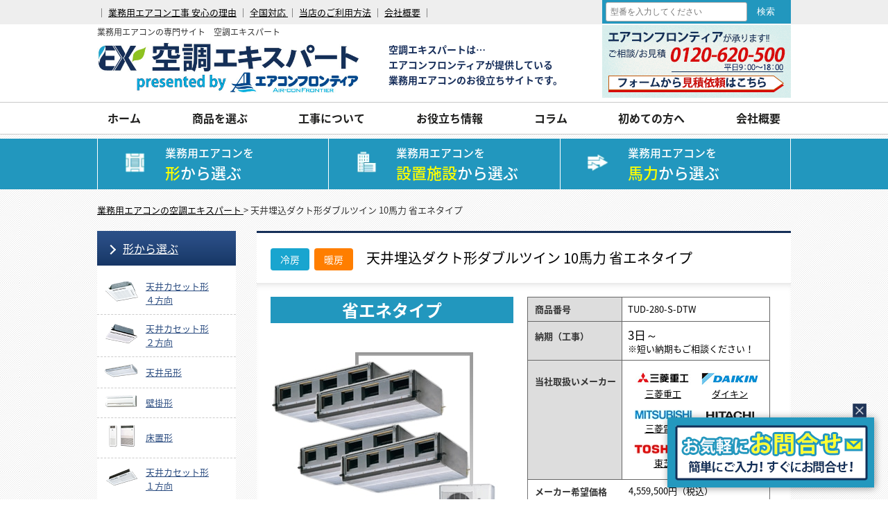

--- FILE ---
content_type: text/html; charset=UTF-8
request_url: https://kucho-ex.com/goods/tud-280-s-dtw/
body_size: 27048
content:
<!DOCTYPE html>
<html lang="ja">
<head>
<meta charset="utf-8">

<meta name="viewport" content="width=640px, user-scalable=yes, target-densitydpi=device-dpi">

<!-- Google Tag Manager##### -->
<script>(function(w,d,s,l,i){w[l]=w[l]||[];w[l].push({'gtm.start':
new Date().getTime(),event:'gtm.js'});var f=d.getElementsByTagName(s)[0],
j=d.createElement(s),dl=l!='dataLayer'?'&l='+l:'';j.async=true;j.src=
'https://www.googletagmanager.com/gtm.js?id='+i+dl;f.parentNode.insertBefore(j,f);
})(window,document,'script','dataLayer','GTM-KGR42NG');</script>
<!-- End Google Tag Manager -->

<!--canonical-->
<!--//canonical-->


<title>天井埋込ダクト形ダブルツイン 10馬力 省エネタイプ ｜ 業務用エアコンの空調エキスパート</title>


                <meta name="robots" content="index, follow" />
      <meta name="keywords" content="業務用エアコン,工事,天井埋込ダクト形,10馬力,省エネ">
      <meta name="description" content="天井埋込ダクト形ダブルツイン 10馬力 省エネタイプは、天井埋め込みダクト形の業務用エアコンです。空調があることすら分からない作りになっていますのでインテリア重視の店舗様やショップの方は是非この業務用エアコンをお使いください！ 高性能フィルターやロングライフフィルターも同時に設置することもできます。">
          <!--キーワードとディスクリプションを表示-->

<link rel="canonical" href="https://kucho-ex.com/goods/tud-280-s-dtw/">

<!-- ファビコン設定 -->
<link rel="apple-touch-icon" sizes="57x57" href="https://kucho-ex.com/cms/wp-content/themes/kucho-ex_v2/favicons/apple-touch-icon-57x57.png">
<link rel="apple-touch-icon" sizes="60x60" href="https://kucho-ex.com/cms/wp-content/themes/kucho-ex_v2/favicons/apple-touch-icon-60x60.png">
<link rel="apple-touch-icon" sizes="72x72" href="https://kucho-ex.com/cms/wp-content/themes/kucho-ex_v2/favicons/apple-touch-icon-72x72.png">
<link rel="apple-touch-icon" sizes="76x76" href="https://kucho-ex.com/cms/wp-content/themes/kucho-ex_v2/favicons/apple-touch-icon-76x76.png">
<link rel="apple-touch-icon" sizes="114x114" href="https://kucho-ex.com/cms/wp-content/themes/kucho-ex_v2/favicons/apple-touch-icon-114x114.png">
<link rel="apple-touch-icon" sizes="120x120" href="https://kucho-ex.com/cms/wp-content/themes/kucho-ex_v2/favicons/apple-touch-icon-120x120.png">
<link rel="apple-touch-icon" sizes="144x144" href="https://kucho-ex.com/cms/wp-content/themes/kucho-ex_v2/favicons/apple-touch-icon-144x144.png">
<link rel="apple-touch-icon" sizes="152x152" href="https://kucho-ex.com/cms/wp-content/themes/kucho-ex_v2/favicons/apple-touch-icon-152x152.png">
<link rel="apple-touch-icon" sizes="180x180" href="https://kucho-ex.com/cms/wp-content/themes/kucho-ex_v2/favicons/apple-touch-icon-180x180.png">
<link rel="icon" type="image/png" href="https://kucho-ex.com/cms/wp-content/themes/kucho-ex_v2/favicons/favicon-32x32.png" sizes="32x32">
<link rel="icon" type="image/png" href="https://kucho-ex.com/cms/wp-content/themes/kucho-ex_v2/favicons/android-chrome-192x192.png" sizes="192x192">
<link rel="icon" type="image/png" href="https://kucho-ex.com/cms/wp-content/themes/kucho-ex_v2/favicons/favicon-96x96.png" sizes="96x96">
<link rel="icon" type="image/png" href="https://kucho-ex.com/cms/wp-content/themes/kucho-ex_v2/favicons/favicon-16x16.png" sizes="16x16">
<link rel="manifest" href="https://kucho-ex.com/cms/wp-content/themes/kucho-ex_v2/favicons/manifest.json">
<link rel="mask-icon" href="https://kucho-ex.com/cms/wp-content/themes/kucho-ex_v2/favicons/safari-pinned-tab.svg" color="#5bbad5">
<meta name="msapplication-TileColor" content="#19a5cf">
<meta name="msapplication-TileImage" content="/mstile-144x144.png">
<meta name="theme-color" content="#ffffff">
<!-- //ファビコン設定 -->

    <link rel="stylesheet" href="https://kucho-ex.com/cms/wp-content/themes/kucho-ex_v2/style.css?20260116-0555" type="text/css" />
    <link rel="stylesheet" href="https://kucho-ex.com/cms/wp-content/themes/kucho-ex_v2/css/import.css?20260116-0555" type="text/css" />
    <link rel="stylesheet" href="https://kucho-ex.com/cms/wp-content/themes/kucho-ex_v2/css/add_style.css?20260116-0555" type="text/css" />

    <!--TOPページ以外で適応させるスタイル-->
    <link rel="stylesheet" href="https://kucho-ex.com/cms/wp-content/themes/kucho-ex_v2/css/template.css" type="text/css" />

<script type="text/javascript" src="//code.jquery.com/jquery-3.1.0.min.js"></script>
<script type="text/javascript" defer>
$(function() {
    // ロールオーバー
    $("img.imgover").mouseover(function(){
        $(this).attr("src",$(this).attr("src").replace(/^(.+)(\.[a-z]+)$/, "$1_o$2"));
    }).mouseout(function(){
        $(this).attr("src",$(this).attr("src").replace(/^(.+)_o(\.[a-z]+)$/, "$1$2"));
    }).each(function(){
        $("<img>").attr("src",$(this).attr("src").replace(/^(.+)(\.[a-z]+)$/, "$1_o$2"));
    });
});
</script>


<meta name='robots' content='max-image-preview:large' />
<link rel='dns-prefetch' href='//challenges.cloudflare.com' />
<link rel="alternate" title="oEmbed (JSON)" type="application/json+oembed" href="//kucho-ex.com/wp-json/oembed/1.0/embed?url=https%3A%2F%2Fkucho-ex.com%2Fgoods%2Ftud-280-s-dtw%2F" />
<link rel="alternate" title="oEmbed (XML)" type="text/xml+oembed" href="//kucho-ex.com/wp-json/oembed/1.0/embed?url=https%3A%2F%2Fkucho-ex.com%2Fgoods%2Ftud-280-s-dtw%2F&#038;format=xml" />
<style id='wp-img-auto-sizes-contain-inline-css' type='text/css'>
img:is([sizes=auto i],[sizes^="auto," i]){contain-intrinsic-size:3000px 1500px}
/*# sourceURL=wp-img-auto-sizes-contain-inline-css */
</style>
<style id='wp-block-library-inline-css' type='text/css'>
:root{--wp-block-synced-color:#7a00df;--wp-block-synced-color--rgb:122,0,223;--wp-bound-block-color:var(--wp-block-synced-color);--wp-editor-canvas-background:#ddd;--wp-admin-theme-color:#007cba;--wp-admin-theme-color--rgb:0,124,186;--wp-admin-theme-color-darker-10:#006ba1;--wp-admin-theme-color-darker-10--rgb:0,107,160.5;--wp-admin-theme-color-darker-20:#005a87;--wp-admin-theme-color-darker-20--rgb:0,90,135;--wp-admin-border-width-focus:2px}@media (min-resolution:192dpi){:root{--wp-admin-border-width-focus:1.5px}}.wp-element-button{cursor:pointer}:root .has-very-light-gray-background-color{background-color:#eee}:root .has-very-dark-gray-background-color{background-color:#313131}:root .has-very-light-gray-color{color:#eee}:root .has-very-dark-gray-color{color:#313131}:root .has-vivid-green-cyan-to-vivid-cyan-blue-gradient-background{background:linear-gradient(135deg,#00d084,#0693e3)}:root .has-purple-crush-gradient-background{background:linear-gradient(135deg,#34e2e4,#4721fb 50%,#ab1dfe)}:root .has-hazy-dawn-gradient-background{background:linear-gradient(135deg,#faaca8,#dad0ec)}:root .has-subdued-olive-gradient-background{background:linear-gradient(135deg,#fafae1,#67a671)}:root .has-atomic-cream-gradient-background{background:linear-gradient(135deg,#fdd79a,#004a59)}:root .has-nightshade-gradient-background{background:linear-gradient(135deg,#330968,#31cdcf)}:root .has-midnight-gradient-background{background:linear-gradient(135deg,#020381,#2874fc)}:root{--wp--preset--font-size--normal:16px;--wp--preset--font-size--huge:42px}.has-regular-font-size{font-size:1em}.has-larger-font-size{font-size:2.625em}.has-normal-font-size{font-size:var(--wp--preset--font-size--normal)}.has-huge-font-size{font-size:var(--wp--preset--font-size--huge)}.has-text-align-center{text-align:center}.has-text-align-left{text-align:left}.has-text-align-right{text-align:right}.has-fit-text{white-space:nowrap!important}#end-resizable-editor-section{display:none}.aligncenter{clear:both}.items-justified-left{justify-content:flex-start}.items-justified-center{justify-content:center}.items-justified-right{justify-content:flex-end}.items-justified-space-between{justify-content:space-between}.screen-reader-text{border:0;clip-path:inset(50%);height:1px;margin:-1px;overflow:hidden;padding:0;position:absolute;width:1px;word-wrap:normal!important}.screen-reader-text:focus{background-color:#ddd;clip-path:none;color:#444;display:block;font-size:1em;height:auto;left:5px;line-height:normal;padding:15px 23px 14px;text-decoration:none;top:5px;width:auto;z-index:100000}html :where(.has-border-color){border-style:solid}html :where([style*=border-top-color]){border-top-style:solid}html :where([style*=border-right-color]){border-right-style:solid}html :where([style*=border-bottom-color]){border-bottom-style:solid}html :where([style*=border-left-color]){border-left-style:solid}html :where([style*=border-width]){border-style:solid}html :where([style*=border-top-width]){border-top-style:solid}html :where([style*=border-right-width]){border-right-style:solid}html :where([style*=border-bottom-width]){border-bottom-style:solid}html :where([style*=border-left-width]){border-left-style:solid}html :where(img[class*=wp-image-]){height:auto;max-width:100%}:where(figure){margin:0 0 1em}html :where(.is-position-sticky){--wp-admin--admin-bar--position-offset:var(--wp-admin--admin-bar--height,0px)}@media screen and (max-width:600px){html :where(.is-position-sticky){--wp-admin--admin-bar--position-offset:0px}}

/*# sourceURL=wp-block-library-inline-css */
</style><style id='global-styles-inline-css' type='text/css'>
:root{--wp--preset--aspect-ratio--square: 1;--wp--preset--aspect-ratio--4-3: 4/3;--wp--preset--aspect-ratio--3-4: 3/4;--wp--preset--aspect-ratio--3-2: 3/2;--wp--preset--aspect-ratio--2-3: 2/3;--wp--preset--aspect-ratio--16-9: 16/9;--wp--preset--aspect-ratio--9-16: 9/16;--wp--preset--color--black: #000000;--wp--preset--color--cyan-bluish-gray: #abb8c3;--wp--preset--color--white: #ffffff;--wp--preset--color--pale-pink: #f78da7;--wp--preset--color--vivid-red: #cf2e2e;--wp--preset--color--luminous-vivid-orange: #ff6900;--wp--preset--color--luminous-vivid-amber: #fcb900;--wp--preset--color--light-green-cyan: #7bdcb5;--wp--preset--color--vivid-green-cyan: #00d084;--wp--preset--color--pale-cyan-blue: #8ed1fc;--wp--preset--color--vivid-cyan-blue: #0693e3;--wp--preset--color--vivid-purple: #9b51e0;--wp--preset--gradient--vivid-cyan-blue-to-vivid-purple: linear-gradient(135deg,rgb(6,147,227) 0%,rgb(155,81,224) 100%);--wp--preset--gradient--light-green-cyan-to-vivid-green-cyan: linear-gradient(135deg,rgb(122,220,180) 0%,rgb(0,208,130) 100%);--wp--preset--gradient--luminous-vivid-amber-to-luminous-vivid-orange: linear-gradient(135deg,rgb(252,185,0) 0%,rgb(255,105,0) 100%);--wp--preset--gradient--luminous-vivid-orange-to-vivid-red: linear-gradient(135deg,rgb(255,105,0) 0%,rgb(207,46,46) 100%);--wp--preset--gradient--very-light-gray-to-cyan-bluish-gray: linear-gradient(135deg,rgb(238,238,238) 0%,rgb(169,184,195) 100%);--wp--preset--gradient--cool-to-warm-spectrum: linear-gradient(135deg,rgb(74,234,220) 0%,rgb(151,120,209) 20%,rgb(207,42,186) 40%,rgb(238,44,130) 60%,rgb(251,105,98) 80%,rgb(254,248,76) 100%);--wp--preset--gradient--blush-light-purple: linear-gradient(135deg,rgb(255,206,236) 0%,rgb(152,150,240) 100%);--wp--preset--gradient--blush-bordeaux: linear-gradient(135deg,rgb(254,205,165) 0%,rgb(254,45,45) 50%,rgb(107,0,62) 100%);--wp--preset--gradient--luminous-dusk: linear-gradient(135deg,rgb(255,203,112) 0%,rgb(199,81,192) 50%,rgb(65,88,208) 100%);--wp--preset--gradient--pale-ocean: linear-gradient(135deg,rgb(255,245,203) 0%,rgb(182,227,212) 50%,rgb(51,167,181) 100%);--wp--preset--gradient--electric-grass: linear-gradient(135deg,rgb(202,248,128) 0%,rgb(113,206,126) 100%);--wp--preset--gradient--midnight: linear-gradient(135deg,rgb(2,3,129) 0%,rgb(40,116,252) 100%);--wp--preset--font-size--small: 13px;--wp--preset--font-size--medium: 20px;--wp--preset--font-size--large: 36px;--wp--preset--font-size--x-large: 42px;--wp--preset--spacing--20: 0.44rem;--wp--preset--spacing--30: 0.67rem;--wp--preset--spacing--40: 1rem;--wp--preset--spacing--50: 1.5rem;--wp--preset--spacing--60: 2.25rem;--wp--preset--spacing--70: 3.38rem;--wp--preset--spacing--80: 5.06rem;--wp--preset--shadow--natural: 6px 6px 9px rgba(0, 0, 0, 0.2);--wp--preset--shadow--deep: 12px 12px 50px rgba(0, 0, 0, 0.4);--wp--preset--shadow--sharp: 6px 6px 0px rgba(0, 0, 0, 0.2);--wp--preset--shadow--outlined: 6px 6px 0px -3px rgb(255, 255, 255), 6px 6px rgb(0, 0, 0);--wp--preset--shadow--crisp: 6px 6px 0px rgb(0, 0, 0);}:where(.is-layout-flex){gap: 0.5em;}:where(.is-layout-grid){gap: 0.5em;}body .is-layout-flex{display: flex;}.is-layout-flex{flex-wrap: wrap;align-items: center;}.is-layout-flex > :is(*, div){margin: 0;}body .is-layout-grid{display: grid;}.is-layout-grid > :is(*, div){margin: 0;}:where(.wp-block-columns.is-layout-flex){gap: 2em;}:where(.wp-block-columns.is-layout-grid){gap: 2em;}:where(.wp-block-post-template.is-layout-flex){gap: 1.25em;}:where(.wp-block-post-template.is-layout-grid){gap: 1.25em;}.has-black-color{color: var(--wp--preset--color--black) !important;}.has-cyan-bluish-gray-color{color: var(--wp--preset--color--cyan-bluish-gray) !important;}.has-white-color{color: var(--wp--preset--color--white) !important;}.has-pale-pink-color{color: var(--wp--preset--color--pale-pink) !important;}.has-vivid-red-color{color: var(--wp--preset--color--vivid-red) !important;}.has-luminous-vivid-orange-color{color: var(--wp--preset--color--luminous-vivid-orange) !important;}.has-luminous-vivid-amber-color{color: var(--wp--preset--color--luminous-vivid-amber) !important;}.has-light-green-cyan-color{color: var(--wp--preset--color--light-green-cyan) !important;}.has-vivid-green-cyan-color{color: var(--wp--preset--color--vivid-green-cyan) !important;}.has-pale-cyan-blue-color{color: var(--wp--preset--color--pale-cyan-blue) !important;}.has-vivid-cyan-blue-color{color: var(--wp--preset--color--vivid-cyan-blue) !important;}.has-vivid-purple-color{color: var(--wp--preset--color--vivid-purple) !important;}.has-black-background-color{background-color: var(--wp--preset--color--black) !important;}.has-cyan-bluish-gray-background-color{background-color: var(--wp--preset--color--cyan-bluish-gray) !important;}.has-white-background-color{background-color: var(--wp--preset--color--white) !important;}.has-pale-pink-background-color{background-color: var(--wp--preset--color--pale-pink) !important;}.has-vivid-red-background-color{background-color: var(--wp--preset--color--vivid-red) !important;}.has-luminous-vivid-orange-background-color{background-color: var(--wp--preset--color--luminous-vivid-orange) !important;}.has-luminous-vivid-amber-background-color{background-color: var(--wp--preset--color--luminous-vivid-amber) !important;}.has-light-green-cyan-background-color{background-color: var(--wp--preset--color--light-green-cyan) !important;}.has-vivid-green-cyan-background-color{background-color: var(--wp--preset--color--vivid-green-cyan) !important;}.has-pale-cyan-blue-background-color{background-color: var(--wp--preset--color--pale-cyan-blue) !important;}.has-vivid-cyan-blue-background-color{background-color: var(--wp--preset--color--vivid-cyan-blue) !important;}.has-vivid-purple-background-color{background-color: var(--wp--preset--color--vivid-purple) !important;}.has-black-border-color{border-color: var(--wp--preset--color--black) !important;}.has-cyan-bluish-gray-border-color{border-color: var(--wp--preset--color--cyan-bluish-gray) !important;}.has-white-border-color{border-color: var(--wp--preset--color--white) !important;}.has-pale-pink-border-color{border-color: var(--wp--preset--color--pale-pink) !important;}.has-vivid-red-border-color{border-color: var(--wp--preset--color--vivid-red) !important;}.has-luminous-vivid-orange-border-color{border-color: var(--wp--preset--color--luminous-vivid-orange) !important;}.has-luminous-vivid-amber-border-color{border-color: var(--wp--preset--color--luminous-vivid-amber) !important;}.has-light-green-cyan-border-color{border-color: var(--wp--preset--color--light-green-cyan) !important;}.has-vivid-green-cyan-border-color{border-color: var(--wp--preset--color--vivid-green-cyan) !important;}.has-pale-cyan-blue-border-color{border-color: var(--wp--preset--color--pale-cyan-blue) !important;}.has-vivid-cyan-blue-border-color{border-color: var(--wp--preset--color--vivid-cyan-blue) !important;}.has-vivid-purple-border-color{border-color: var(--wp--preset--color--vivid-purple) !important;}.has-vivid-cyan-blue-to-vivid-purple-gradient-background{background: var(--wp--preset--gradient--vivid-cyan-blue-to-vivid-purple) !important;}.has-light-green-cyan-to-vivid-green-cyan-gradient-background{background: var(--wp--preset--gradient--light-green-cyan-to-vivid-green-cyan) !important;}.has-luminous-vivid-amber-to-luminous-vivid-orange-gradient-background{background: var(--wp--preset--gradient--luminous-vivid-amber-to-luminous-vivid-orange) !important;}.has-luminous-vivid-orange-to-vivid-red-gradient-background{background: var(--wp--preset--gradient--luminous-vivid-orange-to-vivid-red) !important;}.has-very-light-gray-to-cyan-bluish-gray-gradient-background{background: var(--wp--preset--gradient--very-light-gray-to-cyan-bluish-gray) !important;}.has-cool-to-warm-spectrum-gradient-background{background: var(--wp--preset--gradient--cool-to-warm-spectrum) !important;}.has-blush-light-purple-gradient-background{background: var(--wp--preset--gradient--blush-light-purple) !important;}.has-blush-bordeaux-gradient-background{background: var(--wp--preset--gradient--blush-bordeaux) !important;}.has-luminous-dusk-gradient-background{background: var(--wp--preset--gradient--luminous-dusk) !important;}.has-pale-ocean-gradient-background{background: var(--wp--preset--gradient--pale-ocean) !important;}.has-electric-grass-gradient-background{background: var(--wp--preset--gradient--electric-grass) !important;}.has-midnight-gradient-background{background: var(--wp--preset--gradient--midnight) !important;}.has-small-font-size{font-size: var(--wp--preset--font-size--small) !important;}.has-medium-font-size{font-size: var(--wp--preset--font-size--medium) !important;}.has-large-font-size{font-size: var(--wp--preset--font-size--large) !important;}.has-x-large-font-size{font-size: var(--wp--preset--font-size--x-large) !important;}
/*# sourceURL=global-styles-inline-css */
</style>

<style id='classic-theme-styles-inline-css' type='text/css'>
/*! This file is auto-generated */
.wp-block-button__link{color:#fff;background-color:#32373c;border-radius:9999px;box-shadow:none;text-decoration:none;padding:calc(.667em + 2px) calc(1.333em + 2px);font-size:1.125em}.wp-block-file__button{background:#32373c;color:#fff;text-decoration:none}
/*# sourceURL=/wp-includes/css/classic-themes.min.css */
</style>
<link rel='stylesheet' id='contact-form-7-css' href='//kucho-ex.com/cms/wp-content/plugins/contact-form-7/includes/css/styles.css?ver=6.1.4' type='text/css' media='all' />
<link rel='stylesheet' id='validationEngine.jquery.css-css' href='//kucho-ex.com/cms/wp-content/themes/kucho-ex_v2/js/jQuery-Validation-Engine/validationEngine.jquery.min.css?ver=1.0' type='text/css' media='all' />
<link rel='stylesheet' id='wp-pagenavi-css' href='//kucho-ex.com/cms/wp-content/plugins/wp-pagenavi/pagenavi-css.css?ver=2.70' type='text/css' media='all' />
<link rel='stylesheet' id='cf7cf-style-css' href='//kucho-ex.com/cms/wp-content/plugins/cf7-conditional-fields/style.css?ver=2.6.7' type='text/css' media='all' />
<link rel="//api.w.org/" href="//kucho-ex.com/wp-json/" /><link rel="EditURI" type="application/rsd+xml" title="RSD" href="//kucho-ex.com/cms/xmlrpc.php?rsd" />
<meta name="generator" content="WordPress 6.9" />
<link rel='shortlink' href='//kucho-ex.com/?p=20536' />
                <script>
                    var ajaxUrl = '//kucho-ex.com/cms/wp-admin/admin-ajax.php';
                </script>
        <script type="application/ld+json">{"@context":"http:\/\/schema.org","@type":"BreadcrumbList","name":"\u30d1\u30f3\u304f\u305a\u30ea\u30b9\u30c8","itemListElement":[{"@type":"ListItem","position":1,"item":{"name":"HOME","@id":"https:\/\/kucho-ex.com\/"}},{"@type":"ListItem","position":2,"item":{"name":"\u88fd\u54c1\u30b0\u30eb\u30fc\u30d7","@id":"https:\/\/kucho-ex.com\/goods\/"}},{"@type":"ListItem","position":3,"item":{"name":"\u5929\u4e95\u57cb\u8fbc\u30c0\u30af\u30c8\u5f62\u30c0\u30d6\u30eb\u30c4\u30a4\u30f3 10\u99ac\u529b \u7701\u30a8\u30cd\u30bf\u30a4\u30d7","@id":"https:\/\/kucho-ex.com\/goods\/tud-280-s-dtw\/"}}]}</script><style type="text/css">
.no-js .native-lazyload-js-fallback {
	display: none;
}
</style>
		<link rel="preload" href="//kucho-ex.com/cms/wp-content/plugins/min-price-updater/assets/js/script.js" as="script">
<link rel="preload" href="//kucho-ex.com/cms/wp-content/plugins/contact-form-7/includes/js/index.js" as="script">
<link rel="preload" href="//challenges.cloudflare.com/turnstile/v0/api.js" as="script">
<link rel="preload" href="//kucho-ex.com/cms/wp-content/themes/kucho-ex_v2/js/jQuery-Validation-Engine/jquery.validationEngine-ja.min.js" as="script">
<link rel="preload" href="//kucho-ex.com/cms/wp-content/themes/kucho-ex_v2/js/jQuery-Validation-Engine/jquery.validationEngine.min.js" as="script">
<link rel="preload" href="//kucho-ex.com/cms/wp-content/plugins/cf7-conditional-fields/js/scripts.js" as="script">

<!-- <script type="text/javascript" src="//code.jquery.com/jquery-3.1.0.min.js"></script> -->
 <style>
    .bnr_inq img{width:100%;}
    .logo-area .hd_icon{
        justify-content: flex-end;
    }
    /* .logo-area .hd_icon li:last-child{
        width: 0;
    } */
    .substratum_contact.temp,.substratum_contact.temp *{
        box-sizing: border-box;
    }
    .substratum_contact.temp{
        padding: 20px;
        background: #2297BE;
        text-align: center;
        color: #fff;

    }
    .substratum_contact.temp a{
        text-decoration: none!important;
        font-size: 28px;
        font-weight: bold;
        color: #fff;
        line-height: 1.5;
        display: block;
    }
    .substratum_contact.temp span{
        color: #fef730;
        font-size: 20px;
    }
    .aircon-select {
        /* padding-top: 387px; */
    }
    
 </style>
<script type="text/JavaScript">
    //2025リニューアル用
$(function(){
    let modal_announce = $('#modal_announce');
    // $('.substratum_contact,.repair2_act,.price_area,.wpcf7-form,.announce_hide,.btn_contact,.bl-contantLink,.STBcontact').each(function(i, elm){
    /* 
    $('.substratum_contact,.repair2_act,.price_area,.announce_hide,.btn_contact,.bl-contantLink,.STBcontact').each(function(i, elm){
        
            if(!$(elm).hasClass('substratum_contact')){
            $(elm).addClass('substratum_contact fluid');
        }
        if($(elm).hasClass('btn_contact')){
            $(elm).removeClass('btn_contact');
        }
        
        $(elm)
        .addClass('temp')
        .html([
            '<a href="/announce" class="announce_show">',
            '現在、新規のお問合せは<br>承っておりません。<br>',
            '<span>詳しくはこちらをご確認ください→</span>',
            '</a>'
        ].join(''));

    });*/

    $('.announce_show').click(function(e){
        e.preventDefault();
        modal_announce.css('display', 'flex');
    });
    $('.batsu', modal_announce).click(function(e){
        e.preventDefault();
        modal_announce.css('display', 'none');
    });
    
});
</script>

<!-- 商品ページのみ表示　-->
<!-- // google構造化データソース -->
<script type="application/ld+json">
[ {
  "@context" : "http://schema.org",
  "@type" : "WebSite",
  "url" : "https://kucho-ex.com/",
  "name" : "業務用エアコンの専門サイト　空調エキスパート",
  "potentialAction" : {
    "@type" : "SearchAction",
    "target" : "https://kucho-ex.com/?q={search_term_string}",
    "query-input" : "required name=search_term_string"
  }
}, {
  "@context" : "https://schema.org",
  "@type" : "Organization",
  "name" : "アトム冷熱工業株式会社",
  "description" : "1946年創業。業務用エアコン・冷凍冷蔵装置などの販売と施工、保守メンテンナンス、また業務用エアコンのECサイト「エアコンフロンティア」を運営。店舗オフィス用エアコン・ビル用マルチエアコン・設備用エアコンなど取り扱っております。",
  "telephone" : "+81-45-264-9411",
  "faxNumber" : "+81-45-264-9420",
  "email" : "info@atom-airs.com",
  "url" : "https://atom-g.co.jp/",
  "foundingDate" : "1946-2-11",
	"image":"",
  "logo": {
  "@type": "ImageObject",
  "url": "https://kucho-ex.com/wp-content/images/hdr_logo.png",
  "width": 378,
  "height": 83
  },
  "address" : {
  "@type": "PostalAddress",
  "postalCode": "231-0007",
  "addressCountry": "JP",
  "addressRegion": "神奈川県",
  "addressLocality": "横浜市",
  "streetAddress": "中区弁天通2丁目21番地 アトム関内ビル4F"
 }
} ]
</script>
<script type="application/ld+json">
{
"@context": "https://schema.org",
"@type": "SiteNavigationElement",
"hasPart": [
{
"@type": "WebPage","name": "ホーム",
"url": "https://kucho-ex.com/"
},{
"@type": "WebPage","name": "天井カセット形4方向",
"url": "https://kucho-ex.com/shape/catt4/"
},{
"@type": "WebPage","name": "天井カセット形2方向",
"url": "https://kucho-ex.com/shape/catt2/"
},{
"@type": "WebPage","name": "天井吊形",
"url": "https://kucho-ex.com/shape/cattt/"
},{
"@type": "WebPage","name": "壁掛形",
"url": "https://kucho-ex.com/shape/catk/"
},{
"@type": "WebPage","name": "床置形",
"url": "https://kucho-ex.com/shape/caty/"
},{
"@type": "WebPage","name": "天井カセット形1方向",
"url": "https://kucho-ex.com/shape/catt1/"
},{
"@type": "WebPage","name": "ビルトイン形",
"url": "https://kucho-ex.com/shape/catb/"
},{
"@type": "WebPage","name": "天井埋込ダクト型",
"url": "https://kucho-ex.com/shape/cattud/"
},{
"@type": "WebPage","name": "ビル用マルチエアコン",
"url": "https://kucho-ex.com/large-equipment/large-sale/"
},{
"@type": "WebPage","name": "設備用エアコン",
"url": "https://kucho-ex.com/large-equipment/equipment/"
},{
"@type": "WebPage","name": "電気式大型給湯機",
"url": "https://kucho-ex.com/large-equipment/water-heater/"
},{
"@type": "WebPage","name": "中温・低温、冷蔵・冷凍　業務用エアコン",
"url": "https://kucho-ex.com/facility/temperature/"
},{
"@type": "WebPage","name": "ご提案製品",
"url": "https://kucho-ex.com/proposal/"
},{
"@type": "WebPage","name": "事務所用エアコン",
"url": "https://kucho-ex.com/facility/office/"
},{
"@type": "WebPage","name": "商店・物販店舗　業務用エアコン",
"url": "https://kucho-ex.com/facility/shop/"
},{
"@type": "WebPage","name": "飲食店、厨房用業務用エアコン",
"url": "http://kucho-ex.com/facility/restaurant/"
},{
"@type": "WebPage","name": "工場用、その他設備用エアコン",
"url": "https://kucho-ex.com/facility/factory-1/"
},{
"@type": "WebPage","name": "宿泊施設・ホテル用エアコン",
"url": "https://kucho-ex.com/facility/hotel/"
},{
"@type": "WebPage","name": "理容・美容室用エアコン",
"url": "https://kucho-ex.com/facility/salon/"
},{
"@type": "WebPage","name": "医療関連、病院・クリニック　業務用エアコン",
"url": "https://kucho-ex.com/facility/hospital/"
},{
"@type": "WebPage","name": "学校・教育施設用エアコン",
"url": "https://kucho-ex.com/facility/school/"
},{
"@type": "WebPage","name": "寒冷地向け業務用エアコン",
"url": "https://kucho-ex.com/facility/coldregion/"
},{
"@type": "WebPage","name": "三菱重工の業務用エアコン",
"url": "https://kucho-ex.com/maker/mhi/"
},{
"@type": "WebPage","name": "ダイキンの業務用エアコン",
"url": "https://kucho-ex.com/maker/daikin/"
},{
"@type": "WebPage","name": "三菱電機の業務用エアコン",
"url": "https://kucho-ex.com/maker/mitsubishi/"
},{
"@type": "WebPage","name": "日立の業務用エアコン",
"url": "https://kucho-ex.com/maker/hitachi/"
},{
"@type": "WebPage","name": "東芝の業務用エアコン",
"url": "https://kucho-ex.com/maker/toshiba/"
},{
"@type": "WebPage","name": "パナソニックの業務用エアコン",
"url": "https://kucho-ex.com/maker/panasonic/"
}]}
</script><style>
    input#srch{
        box-sizing:border-box;
    }
    header .header__inner{
        /* height: auto; */
    }
</style>
</head>


<body class="wp-singular goods-template-default single single-goods postid-20536 wp-theme-kucho-ex_v2">
<!-- Google Tag Manager (noscript) -->
<noscript><iframe src="https://www.googletagmanager.com/ns.html?id=GTM-KGR42NG"
height="0" width="0" style="display:none;visibility:hidden"></iframe></noscript>
<!-- End Google Tag Manager (noscript) -->

<!-- header_area -->
<!-- <div id="header_area" class="clearfix" style="border-bottom:none;"> -->
<!-- <a href="#maker">メーカーから選ぶ</a> -->

<header class="site-header">
    <div class="header__inner">
        
        <div class="hd_txtmenu">
            <p>｜ <a href="https://kucho-ex.com/about/#feature">業務用エアコン工事 安心の理由</a> ｜ <a href="https://kucho-ex.com/area/">全国対応 </a> ｜ <a href="https://kucho-ex.com/userguide/#flow">当店のご利用方法</a> ｜ <a href="https://kucho-ex.com/profile/">会社概要</a> ｜</p>
            <!--検索機能追加-->
            <div class="bl-searchBox">
                <form role="search" name="hsearch" method="get" id="searchform" class="searchform" action="https://kucho-ex.com/">
                    <!-- 型番 -->
                    <!-- 型番 -->
                    <!--キーワード検索-->
                    <input type="text" value="" name="s" id="hmodel" placeholder="型番を入力してください" style="width:190px;font-size:12px;padding:6px;">
                    <!-- <input type="hidden" value="" name="s" id="s"> -->
                    <input type="submit" class="search-bt" id="refinementsubmit" value="検索" onClick="return check1();" style="background-color:inherit;"  />
                    <input type="hidden" name="post_type" value="products">
                    <input type="hidden" name="search_type" value="model">
                    <style>
                        .hidden{
                            display:none;
                        }
                        #mask {
                            background: rgba(0,0,0,0);
                            position: fixed;
                            top: 0;
                            bottom: 0;
                            right: 0;
                            left: 0;
                            z-index: 55;
                            }

                        #messeage {
                            font-weight:700;
                            padding: 10px;
                            color: red;
                            z-index: 60;
                            }
                        .alert::placeholder{
                            color:red
                        }
                    </style>
                    <script type="text/javascript">

                        const hmodel = document.getElementById('hmodel');
                        function check1(){
                            
                            if (hsearch.s.value == ""){
                                hmodel.classList.add('alert');
                                return false;    //送信ボタン本来の動作をキャンセルします
                            }else{
                                return true;    //送信ボタン本来の動作を実行します
                            }
                        }
                        hmodel.addEventListener('focus', () => {
                            hmodel.classList.remove('alert');
                        });
                    </script>

                </form>
            </div>
            <!--検索機能追加-->
        </div>
        <div class="logo-area">
                            <div class="logo">
                    <div class="sitTtl">業務用エアコンの専門サイト　空調エキスパート</div>
                    <a href="https://kucho-ex.com/">
                        <img src="https://kucho-ex.com/cms/wp-content/themes/kucho-ex_v2/images/common/hdr_logo.png" width="378" alt="業務用エアコンなら空調エキスパート">
                    </a>
                </div>
                        <div class="sitRead">
            空調エキスパートは…<br>
エアコンフロンティアが提供している<br>
業務用エアコンのお役立ちサイトです。
            </div>
            <!-- <div class="inq">
                <a href="https://kucho-ex.com/">
                <img src="https://kucho-ex.com/cms/wp-content/themes/kucho-ex_v2/images/common/hd_icon.png" width="272" alt="業務用エアコンなら空調エキスパート">
                </a>
            </div> -->
            <ul class="hd_icon">
                
                <li>
                                        <!-- <a href="https://kucho-ex.com/estimate/">
                    <img src="https://kucho-ex.com/cms/wp-content/themes/kucho-ex_v2/images/common/head-estimates.png" alt="価格／納期についてお気軽にご相談ください0120-155-572">
                    
                    </a> -->
                    <a href="https://kucho-ex.com/estimate/">
                    <img src="https://kucho-ex.com/cms/wp-content/themes/kucho-ex_v2/images/common/hdr_inq_bnr.png" width="272" alt="エアコンフロンティアが承ります！ご相談/お見積 0120-620-500">
                    </a>
                                    </li>

            </ul>
        </div>
        <!-- <div class="substratum_contact temp fluid mt20 mb20" style="margin-top: 20px; margin-bottom: 20px;padding:10px;"><a href="">現在、新規のお問合せは<br>承っておりません。<br><span>詳しくはこちらをご確認ください→</span></a></div> -->
    </div>

    <div class="gnavi">
        <ul class="lev1 clearfix">
            <li class="home"><a href="https://kucho-ex.com/">ホーム</a></li>
            <li id="gnavSelectProduct"><a>商品を選ぶ</a>
                <div class="bl-megamenu">
                    <div class="bl-megamenu-inner">
                        <div class="bl-gnav-container">
                            <ul class="bl-megamenu-list">
                                <li class="bl-megamenu-list-head el-no-link">パッケージエアコン（業務用エアコン）</li>
                                <li id="gnav-lv2list-01" class="bl-megamenu-list-item">
                                    <a href="https://kucho-ex.com/shape/"><span>形から選ぶ</span></a>
                                    <div class="bl-gnav-container-lv2">
                                        <div class="">
                                            <ul class="bl-gnav-container-lv2-list grid3 list01">
                                                <li class="bl-gnav-container-lv2-list-item">
                                                    <a href="https://kucho-ex.com/shape/catt4/">
                                                        <picture>
                                                            <source srcset="https://kucho-ex.com/cms/wp-content/themes/kucho-ex_v2/images/gnav/img_gnav_shape_01.webp" type="image/webp">
                                                            <img src="https://kucho-ex.com/cms/wp-content/themes/kucho-ex_v2/images/gnav/img_gnav_shape_01.png" alt="天井カセット4方向">
                                                        </picture>
                                                        <span>天井カセット4方向</span>
                                                    </a>
                                                </li>
                                                <li class="bl-gnav-container-lv2-list-item">
                                                    <a href="https://kucho-ex.com/shape/catt2/">
                                                        <picture>
                                                            <source srcset="https://kucho-ex.com/cms/wp-content/themes/kucho-ex_v2/images/gnav/img_gnav_shape_02.webp" type="image/webp">
                                                            <img src="https://kucho-ex.com/cms/wp-content/themes/kucho-ex_v2/images/gnav/img_gnav_shape_02.png" alt="天井カセット2方向">
                                                        </picture>
                                                        <span>天井カセット2方向</span>
                                                    </a>
                                                </li>
                                                <li class="bl-gnav-container-lv2-list-item">
                                                    <a href="https://kucho-ex.com/shape/cattt/">
                                                        <picture>
                                                            <source srcset="https://kucho-ex.com/cms/wp-content/themes/kucho-ex_v2/images/gnav/img_gnav_shape_03.webp" type="image/webp">
                                                            <img src="https://kucho-ex.com/cms/wp-content/themes/kucho-ex_v2/images/gnav/img_gnav_shape_03.png" alt="天井吊り形">
                                                        </picture>
                                                        <span>天井吊り形</span>
                                                    </a>
                                                </li>
                                                <li class="bl-gnav-container-lv2-list-item">
                                                    <a href="https://kucho-ex.com/shape/catk/">
                                                        <picture>
                                                            <source srcset="https://kucho-ex.com/cms/wp-content/themes/kucho-ex_v2/images/gnav/img_gnav_shape_04.webp" type="image/webp">
                                                            <img src="https://kucho-ex.com/cms/wp-content/themes/kucho-ex_v2/images/gnav/img_gnav_shape_04.png" alt="壁掛形">
                                                        </picture>
                                                        <span>壁掛形</span>
                                                    </a>
                                                </li>
                                                <li class="bl-gnav-container-lv2-list-item">
                                                    <a href="https://kucho-ex.com/shape/caty/">
                                                        <picture>
                                                            <source srcset="https://kucho-ex.com/cms/wp-content/themes/kucho-ex_v2/images/gnav/img_gnav_shape_05.webp" type="image/webp">
                                                            <img src="https://kucho-ex.com/cms/wp-content/themes/kucho-ex_v2/images/gnav/img_gnav_shape_05.png" alt="床置形">
                                                        </picture>
                                                        <span>床置形</span>
                                                    </a>
                                                </li>
                                                <li class="bl-gnav-container-lv2-list-item">
                                                    <a href="https://kucho-ex.com/shape/catt1/">
                                                        <picture>
                                                            <source srcset="https://kucho-ex.com/cms/wp-content/themes/kucho-ex_v2/images/gnav/img_gnav_shape_06.webp" type="image/webp">
                                                            <img src="https://kucho-ex.com/cms/wp-content/themes/kucho-ex_v2/images/gnav/img_gnav_shape_06.png" alt="天井カセット1方向">
                                                        </picture>
                                                        <span>天井カセット1方向</span>
                                                    </a>
                                                </li>
                                                <li class="bl-gnav-container-lv2-list-item">
                                                    <a href="https://kucho-ex.com/shape/catb/">
                                                        <picture>
                                                            <source srcset="https://kucho-ex.com/cms/wp-content/themes/kucho-ex_v2/images/gnav/img_gnav_shape_07.webp" type="image/webp">
                                                            <img src="https://kucho-ex.com/cms/wp-content/themes/kucho-ex_v2/images/gnav/img_gnav_shape_07.png" alt="ビルトイン形">
                                                        </picture>
                                                        <span>ビルトイン形</span>
                                                    </a>
                                                </li>
                                                <li class="bl-gnav-container-lv2-list-item">
                                                    <a href="https://kucho-ex.com/shape/cattud/">
                                                        <picture>
                                                            <source srcset="https://kucho-ex.com/cms/wp-content/themes/kucho-ex_v2/images/gnav/img_gnav_shape_08.webp" type="image/webp">
                                                            <img src="https://kucho-ex.com/cms/wp-content/themes/kucho-ex_v2/images/gnav/img_gnav_shape_08.png" alt="天井埋め込みダクト形">
                                                        </picture>
                                                        <span>天井埋め込みダクト形</span>
                                                    </a>
                                                </li>
                                            </ul>
                                        </div>
                                    </div>
                                </li>
                                <li id="gnav-lv2list-02" class="bl-megamenu-list-item">
                                    <a href="https://kucho-ex.com/facility/"><span>施設から選ぶ</span></a>
                                    <div class="bl-gnav-container-lv2">
                                        <ul class="bl-gnav-container-lv2-list grid4 list02">
                                            <li class="bl-gnav-container-lv2-list-item">
                                                <a href="https://kucho-ex.com/facility/office/">
                                                    <picture>
                                                        <source srcset="https://kucho-ex.com/cms/wp-content/themes/kucho-ex_v2/images/gnav/img_gnav_facility_01.webp" type="image/webp">
                                                        <img src="https://kucho-ex.com/cms/wp-content/themes/kucho-ex_v2/images/gnav/img_gnav_facility_01.png" alt="事務所">
                                                    </picture>
                                                    <span>事務所</span>
                                                </a>
                                            </li>
                                            <li class="bl-gnav-container-lv2-list-item">
                                                <a href="https://kucho-ex.com/facility/school/">
                                                    <picture>
                                                        <source srcset="https://kucho-ex.com/cms/wp-content/themes/kucho-ex_v2/images/gnav/img_gnav_facility_02.webp" type="image/webp">
                                                        <img src="https://kucho-ex.com/cms/wp-content/themes/kucho-ex_v2/images/gnav/img_gnav_facility_02.png" alt="学校・教育施設">
                                                    </picture>
                                                    <span>学校・教育施設</span>
                                                </a>
                                            </li>
                                            <li class="bl-gnav-container-lv2-list-item">
                                                <a href="https://kucho-ex.com/facility/hospital/">
                                                    <picture>
                                                        <source srcset="https://kucho-ex.com/cms/wp-content/themes/kucho-ex_v2/images/gnav/img_gnav_facility_03.webp" type="image/webp">
                                                        <img src="https://kucho-ex.com/cms/wp-content/themes/kucho-ex_v2/images/gnav/img_gnav_facility_03.png" alt="医療関連、病院・クリニック">
                                                    </picture>
                                                    <span>医療関連<br>病院・クリニック</span>
                                                </a>
                                            </li>
                                            <li class="bl-gnav-container-lv2-list-item">
                                                <a href="https://kucho-ex.com/facility/factory-1/">
                                                    <picture>
                                                        <source srcset="https://kucho-ex.com/cms/wp-content/themes/kucho-ex_v2/images/gnav/img_gnav_facility_04.webp" type="image/webp">
                                                        <img src="https://kucho-ex.com/cms/wp-content/themes/kucho-ex_v2/images/gnav/img_gnav_facility_04.png" alt="工場">
                                                    </picture>
                                                    <span>工場</span>
                                                </a>
                                            </li>
                                            <li class="bl-gnav-container-lv2-list-item">
                                                <a href="https://kucho-ex.com/facility/shop/">
                                                    <picture>
                                                        <source srcset="https://kucho-ex.com/cms/wp-content/themes/kucho-ex_v2/images/gnav/img_gnav_facility_05.webp" type="image/webp">
                                                        <img src="https://kucho-ex.com/cms/wp-content/themes/kucho-ex_v2/images/gnav/img_gnav_facility_05.png" alt="商店・物販店舗">
                                                    </picture>
                                                    <span>商店・物販店舗</span>
                                                </a>
                                            </li>
                                            <li class="bl-gnav-container-lv2-list-item">
                                                <a href="https://kucho-ex.com/facility/restaurant/">
                                                    <picture>
                                                        <source srcset="https://kucho-ex.com/cms/wp-content/themes/kucho-ex_v2/images/gnav/img_gnav_facility_06.webp" type="image/webp">
                                                        <img src="https://kucho-ex.com/cms/wp-content/themes/kucho-ex_v2/images/gnav/img_gnav_facility_06.png" alt="飲食店、厨房">
                                                    </picture>
                                                    <span>飲食店、厨房</span>
                                                </a>
                                            </li>
                                            <li class="bl-gnav-container-lv2-list-item">
                                                <a href="https://kucho-ex.com/facility/hotel/">
                                                    <picture>
                                                        <source srcset="https://kucho-ex.com/cms/wp-content/themes/kucho-ex_v2/images/gnav/img_gnav_facility_07.webp" type="image/webp">
                                                        <img src="https://kucho-ex.com/cms/wp-content/themes/kucho-ex_v2/images/gnav/img_gnav_facility_07.png" alt="宿泊施設・ホテル">
                                                    </picture>
                                                    <span>宿泊施設・ホテル</span>
                                                </a>
                                            </li>
                                            <li class="bl-gnav-container-lv2-list-item">
                                                <a href="https://kucho-ex.com/facility/salon/">
                                                    <picture>
                                                        <source srcset="https://kucho-ex.com/cms/wp-content/themes/kucho-ex_v2/images/gnav/img_gnav_facility_08.webp" type="image/webp">
                                                        <img src="https://kucho-ex.com/cms/wp-content/themes/kucho-ex_v2/images/gnav/img_gnav_facility_08.png" alt="理容・美容室">
                                                    </picture>
                                                    <span>理容・美容室</span>
                                                </a>
                                            </li>
                                            <li class="bl-gnav-container-lv2-list-item">
                                                <a href="https://kucho-ex.com/facility/coldregion/">
                                                    <picture>
                                                        <source srcset="https://kucho-ex.com/cms/wp-content/themes/kucho-ex_v2/images/gnav/img_gnav_facility_09.webp" type="image/webp">
                                                        <img src="https://kucho-ex.com/cms/wp-content/themes/kucho-ex_v2/images/gnav/img_gnav_facility_09.png" alt="寒冷地">
                                                    </picture>
                                                    <span>寒冷地</span>
                                                </a>
                                            </li>
                                            <li class="bl-gnav-container-lv2-list-item">
                                                <a href="https://kucho-ex.com/facility/temperature/">
                                                    <picture>
                                                        <source srcset="https://kucho-ex.com/cms/wp-content/themes/kucho-ex_v2/images/gnav/img_gnav_facility_10.webp" type="image/webp">
                                                        <img src="https://kucho-ex.com/cms/wp-content/themes/kucho-ex_v2/images/gnav/img_gnav_facility_10.png" alt="中温・低温、冷蔵・冷凍">
                                                    </picture>
                                                    <span>中温・低温<br>冷蔵・冷凍</span>
                                                </a>
                                            </li>
                                            <li class="bl-gnav-container-lv2-list-item">
                                                <a href="https://kucho-ex.com/large-equipment/large-sale/">
                                                    <picture>
                                                        <source srcset="https://kucho-ex.com/cms/wp-content/themes/kucho-ex_v2/images/gnav/img_gnav_facility_11.webp" type="image/webp">
                                                        <img src="https://kucho-ex.com/cms/wp-content/themes/kucho-ex_v2/images/gnav/img_gnav_facility_11.png" alt="大型ビル">
                                                    </picture>
                                                    <span>大型ビル</span>
                                                </a>
                                            </li>
                                        </ul>
                                    </div>
                                </li>
                                <li id="gnav-lv2list-03" class="bl-megamenu-list-item">
                                    <a href="https://kucho-ex.com/maker/"><span>メーカーから選ぶ</span></a>
                                    <div class="bl-gnav-container-lv2">
                                        <ul class="bl-gnav-container-lv2-list grid3 list03">
                                            <li class="bl-gnav-container-lv2-list-item">
                                                <a href="https://kucho-ex.com/maker/mhi/">
                                                    <picture>
                                                        <source srcset="https://kucho-ex.com/cms/wp-content/themes/kucho-ex_v2/images/gnav/img_gnav_maker_01.webp" type="image/webp">
                                                        <img src="https://kucho-ex.com/cms/wp-content/themes/kucho-ex_v2/images/gnav/img_gnav_maker_01.png" alt="三菱重工">
                                                    </picture>
                                                    <span>三菱重工</span>
                                                </a>
                                            </li>
                                            <li class="bl-gnav-container-lv2-list-item">
                                                <a href="https://kucho-ex.com/maker/daikin/">
                                                    <picture>
                                                        <source srcset="https://kucho-ex.com/cms/wp-content/themes/kucho-ex_v2/images/gnav/img_gnav_maker_02.webp" type="image/webp">
                                                        <img src="https://kucho-ex.com/cms/wp-content/themes/kucho-ex_v2/images/gnav/img_gnav_maker_02.png" alt="ダイキン">
                                                    </picture>
                                                    <span>ダイキン</span>
                                                </a>
                                            </li>
                                            <li class="bl-gnav-container-lv2-list-item">
                                                <a href="https://kucho-ex.com/maker/mitsubishi/">
                                                    <picture>
                                                        <source srcset="https://kucho-ex.com/cms/wp-content/themes/kucho-ex_v2/images/gnav/img_gnav_maker_03.webp" type="image/webp">
                                                        <img src="https://kucho-ex.com/cms/wp-content/themes/kucho-ex_v2/images/gnav/img_gnav_maker_03.png" alt="三菱電機">
                                                    </picture>
                                                    <span>三菱電機</span>
                                                </a>
                                            </li>
                                            <li class="bl-gnav-container-lv2-list-item">
                                                <a href="https://kucho-ex.com/maker/hitachi/">
                                                    <picture>
                                                        <source srcset="https://kucho-ex.com/cms/wp-content/themes/kucho-ex_v2/images/gnav/img_gnav_maker_04.webp" type="image/webp">
                                                        <img src="https://kucho-ex.com/cms/wp-content/themes/kucho-ex_v2/images/gnav/img_gnav_maker_04.png" alt="日立">
                                                    </picture>
                                                    <span>日立</span>
                                                </a>
                                            </li>
                                            <li class="bl-gnav-container-lv2-list-item">
                                                <a href="https://kucho-ex.com/maker/toshiba/">
                                                    <picture>
                                                        <source srcset="https://kucho-ex.com/cms/wp-content/themes/kucho-ex_v2/images/gnav/img_gnav_maker_05.webp" type="image/webp">
                                                        <img src="https://kucho-ex.com/cms/wp-content/themes/kucho-ex_v2/images/gnav/img_gnav_maker_05.png" alt="東芝">
                                                    </picture>
                                                    <span>東芝</span>
                                                </a>
                                            </li>
                                            <li class="bl-gnav-container-lv2-list-item">
                                                <a href="https://kucho-ex.com/maker/panasonic/">
                                                    <picture>
                                                        <source srcset="https://kucho-ex.com/cms/wp-content/themes/kucho-ex_v2/images/gnav/img_gnav_maker_06.webp" type="image/webp">
                                                        <img src="https://kucho-ex.com/cms/wp-content/themes/kucho-ex_v2/images/gnav/img_gnav_maker_06.png" alt="パナソニック">
                                                    </picture>
                                                    <span>パナソニック</span>
                                                </a>
                                            </li>
                                            <li class="bl-gnav-container-lv2-list-item">
                                                <a href="https://kucho-ex.com/pmac/">
                                                    <picture>
                                                        <source srcset="https://kucho-ex.com/cms/wp-content/themes/kucho-ex_v2/images/gnav/img_gnav_maker_07.webp" type="image/webp">
                                                        <img src="https://kucho-ex.com/cms/wp-content/themes/kucho-ex_v2/images/gnav/img_gnav_maker_07.png" alt="日本ピーマック">
                                                    </picture>
                                                    <span>日本ピーマック</span>
                                                </a>
                                            </li>
                                        </ul>
                                    </div>
                                </li>
                                <li id="gnav-lv2list-04" class="bl-megamenu-list-item">
                                    <a href="https://kucho-ex.com/hp/"><span>馬力から選ぶ</span></a>
                                    <div class="bl-gnav-container-lv2">
                                        <ul class="bl-gnav-container-lv2-list grid4 list04">
                                            <li class="bl-gnav-container-lv2-list-item">
                                                <a href="https://kucho-ex.com/hp/p40/">
                                                    <p class="el-hp-num">1.5馬力</p>
                                                    <span>1.5馬力</span>
                                                </a>
                                            </li>
                                            <li class="bl-gnav-container-lv2-list-item">
                                                <a href="https://kucho-ex.com/hp/p45/">
                                                    <p class="el-hp-num">1.8馬力</p>
                                                    <span>1.8馬力</span>
                                                </a>
                                            </li>
                                            <li class="bl-gnav-container-lv2-list-item">
                                                <a href="https://kucho-ex.com/hp/p50/">
                                                    <p class="el-hp-num">2馬力</p>
                                                    <span>2馬力</span>
                                                </a>
                                            </li>
                                            <li class="bl-gnav-container-lv2-list-item">
                                                <a href="https://kucho-ex.com/hp/p56/">
                                                    <p class="el-hp-num">2.3馬力</p>
                                                    <span>2.3馬力</span>
                                                </a>
                                            </li>
                                            <li class="bl-gnav-container-lv2-list-item">
                                                <a href="https://kucho-ex.com/hp/p63/">
                                                    <p class="el-hp-num">2.5馬力</p>
                                                    <span>2.5馬力</span>
                                                </a>
                                            </li>
                                            <li class="bl-gnav-container-lv2-list-item">
                                                <a href="https://kucho-ex.com/hp/p80/">
                                                    <p class="el-hp-num">3馬力</p>
                                                    <span>3馬力</span>
                                                </a>
                                            </li>
                                            <li class="bl-gnav-container-lv2-list-item">
                                                <a href="https://kucho-ex.com/hp/p112/">
                                                    <p class="el-hp-num">4馬力</p>
                                                    <span>4馬力</span>
                                                </a>
                                            </li>
                                            <li class="bl-gnav-container-lv2-list-item">
                                                <a href="https://kucho-ex.com/hp/p140/">
                                                    <p class="el-hp-num">5馬力</p>
                                                    <span>5馬力</span>
                                                </a>
                                            </li>
                                            <li class="bl-gnav-container-lv2-list-item">
                                                <a href="https://kucho-ex.com/hp/p160/">
                                                    <p class="el-hp-num">6馬力</p>
                                                    <span>6馬力</span>
                                                </a>
                                            </li>
                                            <li class="bl-gnav-container-lv2-list-item">
                                                <a href="https://kucho-ex.com/hp/p224/">
                                                    <p class="el-hp-num">8馬力</p>
                                                    <span>8馬力</span>
                                                </a>
                                            </li>
                                            <li class="bl-gnav-container-lv2-list-item">
                                                <a href="https://kucho-ex.com/hp/p280/">
                                                    <p class="el-hp-num">10馬力</p>
                                                    <span>10馬力</span>
                                                </a>
                                            </li>
                                            <li class="bl-gnav-container-lv2-list-item">
                                                <a href="https://kucho-ex.com/hp/p335/">
                                                    <p class="el-hp-num">12馬力</p>
                                                    <span>12馬力</span>
                                                </a>
                                            </li>
                                        </ul>
                                    </div>
                                </li>
                                <li id="gnav-lv2list-05" class="bl-megamenu-list-head">
                                    <a href="https://kucho-ex.com/large-equipment/">大型　特殊設備</a>
                                </li>
                                <li id="gnav-lv2list-06" class="bl-megamenu-list-item">
                                    <a href="https://kucho-ex.com/large-equipment/large-sale/"><span>ビル用マルチエアコン</span></a>
                                    <div class="bl-gnav-container-lv2 list05">
                                        <a href="https://kucho-ex.com/large-equipment/large-sale/">
                                            <span class="bl-gnav-container-lv2-title">ビル用マルチエアコン</span>
                                        </a>
                                        <div class="grid2">
                                            <div class="col">
                                                <a href="https://kucho-ex.com/large-equipment/large-sale/">
                                                    <picture>
                                                        <source srcset="https://kucho-ex.com/cms/wp-content/themes/kucho-ex_v2/images/gnav/img_gnav_large-sale_01.webp" type="image/webp">
                                                        <img src="https://kucho-ex.com/cms/wp-content/themes/kucho-ex_v2/images/gnav/img_gnav_large-sale_01.png" alt="業務用小型除湿器">
                                                    </picture>
                                                </a>
                                            </div>
                                            <div class="col">
                                                <p>様々なお部屋に合わせて個別運転が可能なビル用マルチエアコン。効率的気な電気の供給で省エネにも貢献します。設計自由度が高いので小～大規模ビルの空調ネットワークにも柔軟に対応します。<br>
                                                ビル用マルチエアコンの他にも、熱源機と空調機を組合わせて行うセントラル空調システムなど、建物の用途に合わせた提案をさせて頂きます。</p>
                                            </div>
                                        </div>
                                    </div>
                                </li>
                                <li id="gnav-lv2list-07" class="bl-megamenu-list-item">
                                    <a href="https://kucho-ex.com/large-equipment/equipment/"><span>設備用エアコン</span></a>
                                    <div class="bl-gnav-container-lv2 list06">
                                        <a href="https://kucho-ex.com/large-equipment/equipment/">
                                            <span class="bl-gnav-container-lv2-title">設備用エアコン</span>
                                            <picture>
                                                <source srcset="https://kucho-ex.com/cms/wp-content/themes/kucho-ex_v2/images/gnav/img_gnav_equipment_01.webp" type="image/webp">
                                                <img src="https://kucho-ex.com/cms/wp-content/themes/kucho-ex_v2/images/gnav/img_gnav_equipment_01.png" alt="設備用エアコン">
                                            </picture>
                                        </a>
                                    </div>
                                    <style>
                                        .list05 {
                                            padding: 10px 60px 0px 30px;
                                        }
                                        .bl-gnav-container-lv2-title {
                                            font-size: 15px;
                                            font-weight: 700;
                                            padding: 0 0 0 20px !important;
                                            margin-bottom: 15px;
                                            color: #000;
                                        }
                                        .bl-gnav-container-lv2-title::before {
                                            top: 50% !important;
                                        }
                                    </style>
                                </li>
                                <li id="gnav-lv2list-08" class="bl-megamenu-list-item">
                                    <a href="https://kucho-ex.com/large-equipment/water-heater/"><span>大型給湯器</span></a>
                                    <div class="bl-gnav-container-lv2 list07">
                                        <a href="https://kucho-ex.com/large-equipment/water-heater/">
                                            <span class="bl-gnav-container-lv2-title">大型給湯器</span>
                                            <picture>
                                                <source srcset="https://kucho-ex.com/cms/wp-content/themes/kucho-ex_v2/images/gnav/img_gnav_water-heater_01.webp" type="image/webp">
                                                <img src="https://kucho-ex.com/cms/wp-content/themes/kucho-ex_v2/images/gnav/img_gnav_water-heater_01.png" alt="大型給湯器">
                                            </picture>
                                        </a>
                                    </div>
                                </li>
                                <li id="gnav-lv2list-09" class="bl-megamenu-list-item">
                                    <a href="https://kucho-ex.com/proposal/"><span>ご提案商品</span></a>
                                    <div class="bl-gnav-container-lv2">
                                        <ul class="bl-gnav-container-lv2-list grid4 list08">
                                            <li class="bl-gnav-container-lv2-list-item">
                                                <a href="https://kucho-ex.com/proposal/shin-kuu/">
                                                    <picture>
                                                        <source srcset="https://kucho-ex.com/cms/wp-content/themes/kucho-ex_v2/images/gnav/img_gnav_proposal_08.webp" type="image/webp">
                                                        <img src="https://kucho-ex.com/cms/wp-content/themes/kucho-ex_v2/images/gnav/img_gnav_proposal_08.png" alt="移動式エアコン">
                                                    </picture>
                                                    <span>移動式エアコン</span>
                                                </a>
                                            </li>
                                            <li class="bl-gnav-container-lv2-list-item">
                                                <a href="https://kucho-ex.com/proposal/hailan/">
                                                    <picture>
                                                        <source srcset="https://kucho-ex.com/cms/wp-content/themes/kucho-ex_v2/images/gnav/img_gnav_proposal_02.webp" type="image/webp">
                                                        <img src="https://kucho-ex.com/cms/wp-content/themes/kucho-ex_v2/images/gnav/img_gnav_proposal_02.png" alt="大型気化式冷風機">
                                                    </picture>
                                                    <span>大型気化式冷風機</span>
                                                </a>
                                            </li>
                                            <li class="bl-gnav-container-lv2-list-item">
                                                <a href="https://kucho-ex.com/proposal/pmac/">
                                                    <picture>
                                                        <source srcset="https://kucho-ex.com/cms/wp-content/themes/kucho-ex_v2/images/gnav/img_gnav_proposal_09.webp" type="image/webp">
                                                        <img src="https://kucho-ex.com/cms/wp-content/themes/kucho-ex_v2/images/gnav/img_gnav_proposal_09.png" alt="スポットエアコン">
                                                    </picture>
                                                    <span>スポットエアコン</span>
                                                </a>
                                            </li>
                                            <li class="bl-gnav-container-lv2-list-item">
                                                <a href="https://kucho-ex.com/large-equipment/water-heater/">
                                                    <picture>
                                                        <source srcset="https://kucho-ex.com/cms/wp-content/themes/kucho-ex_v2/images/gnav/img_gnav_proposal_10.webp" type="image/webp">
                                                        <img src="https://kucho-ex.com/cms/wp-content/themes/kucho-ex_v2/images/gnav/img_gnav_proposal_10.png" alt="大型給湯機">
                                                    </picture>
                                                    <span>大型給湯機</span>
                                                </a>
                                            </li>

                                            <li class="bl-gnav-container-lv2-list-item">
                                                <a href="https://kucho-ex.com/proposal/drychanger/">
                                                    <picture>
                                                        <source srcset="https://kucho-ex.com/cms/wp-content/themes/kucho-ex_v2/images/gnav/img_gnav_proposal_01.webp" type="image/webp">
                                                        <img src="https://kucho-ex.com/cms/wp-content/themes/kucho-ex_v2/images/gnav/img_gnav_proposal_01.png" alt="業務用小型除湿機">
                                                    </picture>
                                                    <span>業務用小型除湿機</span>
                                                </a>
                                            </li>
                                            <li class="bl-gnav-container-lv2-list-item">
                                                <a href="https://kucho-ex.com/proposal/gas-generator/">
                                                    <picture>
                                                        <source srcset="https://kucho-ex.com/cms/wp-content/themes/kucho-ex_v2/images/gnav/img_gnav_proposal_12.webp" type="image/webp">
                                                        <img src="https://kucho-ex.com/cms/wp-content/themes/kucho-ex_v2/images/gnav/img_gnav_proposal_12.png" alt="ガス発電機">
                                                    </picture>
                                                    <span>ガス発電機</span>
                                                </a>
                                            </li>
                                            <li class="bl-gnav-container-lv2-list-item">
                                                <a href="https://kucho-ex.com/proposal/heater/">
                                                    <picture>
                                                        <source srcset="https://kucho-ex.com/cms/wp-content/themes/kucho-ex_v2/images/gnav/img_gnav_proposal_11.webp" type="image/webp">
                                                        <img src="https://kucho-ex.com/cms/wp-content/themes/kucho-ex_v2/images/gnav/img_gnav_proposal_11.png" alt="業務用暖房機">
                                                    </picture>
                                                    <span>業務用暖房機</span>
                                                </a>
                                            </li>
                                            <li class="bl-gnav-container-lv2-list-item">
                                                <a href="https://kucho-ex.com/proposal/enzyme_filter/">
                                                    <picture>
                                                        <source srcset="https://kucho-ex.com/cms/wp-content/themes/kucho-ex_v2/images/gnav/img_gnav_proposal_03.webp" type="image/webp">
                                                        <img src="https://kucho-ex.com/cms/wp-content/themes/kucho-ex_v2/images/gnav/img_gnav_proposal_03.png" alt="酵素フィルタ">
                                                    </picture>
                                                    <span>酵素フィルタ</span>
                                                </a>
                                            </li>
                                            <!-- <li class="bl-gnav-container-lv2-list-item">
                                                <a href="https://kucho-ex.com/proposal/humidified_air_purifier/">
                                                    <picture>
                                                        <source srcset="https://kucho-ex.com/cms/wp-content/themes/kucho-ex_v2/images/gnav/img_gnav_proposal_07.webp" type="image/webp">
                                                        <img src="https://kucho-ex.com/cms/wp-content/themes/kucho-ex_v2/images/gnav/img_gnav_proposal_07.png" alt="加湿空気清浄機">
                                                    </picture>
                                                    <span>加湿空気清浄機</span>
                                                </a>
                                            </li> -->
                                            <!--li class="bl-gnav-container-lv2-list-item">
                                                <a href="https://kucho-ex.com/proposal/air_fino/">
                                                    <picture>
                                                        <source srcset="https://kucho-ex.com/cms/wp-content/themes/kucho-ex_v2/images/gnav/img_gnav_proposal_06.webp" type="image/webp">
                                                        <img src="https://kucho-ex.com/cms/wp-content/themes/kucho-ex_v2/images/gnav/img_gnav_proposal_06.png" alt="オゾン発生装置">
                                                    </picture>
                                                    <span>オゾン発生装置</span>
                                                </a>
                                            </li-->
                                            <!-- <li class="bl-gnav-container-lv2-list-item">
                                                <a href="https://kucho-ex.com/proposal/cwpb/">
                                                    <picture>
                                                        <source srcset="https://kucho-ex.com/cms/wp-content/themes/kucho-ex_v2/images/gnav/img_gnav_proposal_05.webp" type="image/webp">
                                                        <img src="https://kucho-ex.com/cms/wp-content/themes/kucho-ex_v2/images/gnav/img_gnav_proposal_05.png" alt="CO2監視盤">
                                                    </picture>
                                                    <span>CO2監視盤</span>
                                                </a>
                                            </li> -->
                                            <li class="bl-gnav-container-lv2-list-item">
                                                <a href="https://kucho-ex.com/proposal/kanki_kucho/">
                                                    <picture>
                                                        <source srcset="https://kucho-ex.com/cms/wp-content/themes/kucho-ex_v2/images/gnav/img_gnav_proposal_04.webp" type="image/webp">
                                                        <img src="https://kucho-ex.com/cms/wp-content/themes/kucho-ex_v2/images/gnav/img_gnav_proposal_04.png" alt="換気＋空調機">
                                                    </picture>
                                                    <span>換気＋空調機</span>
                                                </a>
                                            </li>
<li class="bl-gnav-container-lv2-list-item">
                                                <a href="https://kucho-ex.com/proposal/cleanair/">
                                                    <picture>
                                                        <source srcset="https://kucho-ex.com/cms/wp-content/themes/kucho-ex_v2/images/gnav/img_gnav_proposal_13.webp" type="image/webp">
                                                        <img src="https://kucho-ex.com/cms/wp-content/themes/kucho-ex_v2/images/gnav/img_gnav_proposal_13.webp" alt="空気清浄機">
                                                    </picture>
                                                    <span>空気清浄機</span>
                                                </a>
                                            </li>
                                            
                                        </ul>
                                    </div>
                                </li>
                            </ul>
                        </div>
                        <!--CA作業 ここまで-->

                    </div>
                </div>
            </li>
            
            <li><a>工事について</a>
                <div class="bl-megamenu">
                    <div class="bl-megamenu-inner">
                        <ul class="bl-megamenu-list">
                            <li><a href="https://kucho-ex.com/flow2/"><span>業務用エアコン工事の流れ</span></a></li>
                        </ul>
                        <ul class="bl-megamenu-list">
                            <li><a href="https://kucho-ex.com/area/"><span>施工対応地域</span></a></li>
                        </ul>
                        <ul class="bl-megamenu-list">
                            <li><a href="https://kucho-ex.com/about/"><span>安心の工事品質</span></a></li>
                        </ul>
                    
                    </div>
                </div>
            </li>
            <!--CA作業 ここから-->
            <script>
                $(function () {
                    $("#gnavSelectProduct").hover(function() {
                        $("#gnav-lv2list-01").css('background', '#ccc');
                        $("#gnav-lv2list-01>.bl-gnav-container-lv2").css('display', 'block');
                    });
                    $("#gnav-lv2list-01").hover(function() {
                        $("#gnav-lv2list-01").css('background', '#ccc');
                        $("#gnav-lv2list-01>.bl-gnav-container-lv2").css('display', 'block');
                    });
                    $("#gnav-lv2list-02,#gnav-lv2list-03,#gnav-lv2list-04,#gnav-lv2list-05,#gnav-lv2list-06,#gnav-lv2list-07,#gnav-lv2list-08,#gnav-lv2list-09").hover(function() {
                        $("#gnav-lv2list-01").css('background', 'unset');
                        $("#gnav-lv2list-01>.bl-gnav-container-lv2").css('display', 'none');
                    });
                });
            </script>
            
            <!-- <li class="fl-end"><a href="https://kucho-ex.com/userguide/#payment">お支払い方法</a>
                <div class="bl-megamenu">
                    <div class="bl-megamenu-inner">
                        <ul class="bl-megamenu-list">
                            <li><a href="https://kucho-ex.com/userguide/#payment"><span>お支払いについて</span></a></li>
                        </ul>
                        <ul class="bl-megamenu-list">
                            <li><a href="https://kucho-ex.com/lease/"><span>リース・クレジットについて</span></a></li>
                        </ul>
                    </div>
                </div>
            </li> -->
            <li><a>お役立ち情報</a>
                <div class="bl-megamenu">
                    <div class="bl-megamenu-inner">
                        <ul class="bl-megamenu-list">
                            <li><a href="https://kucho-ex.com/repair/"><span>「修理と買い替え」どちらがお得？</span></a></li>
                            <li><a href="https://kucho-ex.com/extended_warranty_plan/"><span>業務用エアコンの延長保証のご案内</span></a></li>
                            <li><a href="https://kucho-ex.com/zoom-consultation/"><span>ZOOMでオンライン相談</span></a></li>

                        </ul>
                        <ul class="bl-megamenu-list">
                            <li><a href="https://kucho-ex.com/subsidy/"><span>補助金活用！業務用エアコン導入</span></a></li>    
                            <li><a href="https://kucho-ex.com/howto/"><span>業務用エアコンの選び方</span></a></li>
                        </ul>
                        <ul class="bl-megamenu-list">
                            <li><a href="https://kucho-ex.com/errcode/"><span>メーカー別エラーコード表</span></a></li>
                            <li><a href="https://kucho-ex.com/proposal/kanki_kucho/"><span>換気+空調機導入のメリット</span></a></li>
                            <li><a href="https://kucho-ex.com/repair2/"><span>修理・保守について</span></a></li>
                        </ul>
                    </div>
                </div>
            </li>
            <li><a href="https://kucho-ex.com/column/">コラム</a></li>
            <li><a>初めての方へ</a>
                <div class="bl-megamenu">
                    <div class="bl-megamenu-inner">
                        <ul class="bl-megamenu-list">
                            <li><a href="https://kucho-ex.com/payment-delivery/"><span>お支払い・配送について</span></a></li>
                            <li><a href="https://kucho-ex.com/qa/"><span>よくあるご質問</span></a></li>
                        </ul>
                        <ul class="bl-megamenu-list">
                            <li><a href="https://kucho-ex.com/userguide/"><span>ご利用方法</span></a></li>
                            <li><a href="https://kucho-ex.com/howto/"><span>業務用エアコンの選び方</span></a></li>
                        </ul>
                        <ul class="bl-megamenu-list">
                            <li><a href="https://kucho-ex.com/flow/"><span>ご注文の流れ</span></a></li>
                            <li><a href="https://kucho-ex.com/afterservice/"><span>アフターサービス</span></a></li>
                        </ul>
                    </div>
                </div>
            </li>
            <li><a href="https://kucho-ex.com/profile/">会社概要</a>
                <div class="bl-megamenu">
                    <div class="bl-megamenu-inner">
                        <ul class="bl-megamenu-list">
                            <li><a href="https://kucho-ex.com/profile/"><span>会社概要</span></a></li>
                        </ul>
                        <ul class="bl-megamenu-list">
                            <li><a href="https://kucho-ex.com/transaction-law/"><span>特定商取引法に基づく標記</span></a></li>
                        </ul>
                        <ul class="bl-megamenu-list">
                            <li><a href="https://kucho-ex.com/privacy/"><span>個人情報保護方針</span></a></li>
                        </ul>
                    </div>
                </div>
            </li>
        </ul>
    </div>
</header>
<!--
<p id="desc">業務用エアコン設置工事／施工提案／特殊設備ならお任せください！</p>
-->



<!-- </div> -->
<!-- //header_area -->


<div class="aircon-select">
    <div class="aircon-select-inner">
        <ul>
            <li>
                <a href="https://kucho-ex.com/shape/">
                    <picture>
                        <source srcset="https://kucho-ex.com/cms/wp-content/themes/kucho-ex_v2/images/common/icon_menu_shape.webp" type="image/webp" alt="形から選ぶ">
                        <img src="https://kucho-ex.com/cms/wp-content/themes/kucho-ex_v2/images/common/icon_menu_shape.png" alt="形から選ぶ">
                    </picture>
                    <p>業務用エアコンを<span><span class="el-text">形</span>から選ぶ</span></p>
                </a>
            </li>
            <li>
                <a href="https://kucho-ex.com/facility">
                    <picture>
                        <source srcset="https://kucho-ex.com/cms/wp-content/themes/kucho-ex_v2/images/common/icon_menu_facility.webp" type="image/webp" alt="設置施設から選ぶ">
                        <img src="https://kucho-ex.com/cms/wp-content/themes/kucho-ex_v2/images/common/icon_menu_facility.png" alt="設置施設から選ぶ">
                    </picture>
                    <p>業務用エアコンを<span><span class="el-text">設置施設</span>から選ぶ</span></p>
                </a>
            </li>
            <li>
                <a href="https://kucho-ex.com/hp/">
                    <picture>
                        <source srcset="https://kucho-ex.com/cms/wp-content/themes/kucho-ex_v2/images/common/icon_menu_hp.webp" type="image/webp" alt="馬力から選ぶ">
                        <img src="https://kucho-ex.com/cms/wp-content/themes/kucho-ex_v2/images/common/icon_menu_hp.png" alt="馬力から選ぶ">
                    </picture>
                    <p>業務用エアコンを<span><span class="el-text">馬力</span>から選ぶ</span></p>
                </a>
            </li>
        </ul><!-- /.aircon-select -->
    </div>
</div>
	
	
<!-- theme:single-goods -->

<div id="wrapper" class="mt20">


  <!--ぱんくず-->
  <style>
ol.breadcrumb li{
    display: inline-block;
}
ol.breadcrumb li:not(:last-of-type)::after{
    content: '>';
}
</style>
<ol class='breadcrumb' itemscope itemtype="https://schema.org/BreadcrumbList">
    <li itemprop="itemListElement" itemscope itemtype="https://schema.org/ListItem">
        <a href='https://kucho-ex.com/' itemprop="item">
            <span itemprop="name">業務用エアコンの空調エキスパート</span>
        </a>
        <meta itemprop="position" content="1" />
    </li>

        <li itemprop="itemListElement" itemscope itemtype="https://schema.org/ListItem">
        <span itemprop="item">
            <span itemprop="name">
                天井埋込ダクト形ダブルツイン 10馬力 省エネタイプ            </span>
        </span>
        <meta itemprop="position" content="2" />
    </li>
    
</ol>
  <!--//ぱんくず-->
  <!--main-->
  <div class="clearfix mt20">
    <div class="substratum_wrapper">
      <div class="substratum_main">
        <h1 class="item_ttl"><span class="cool">冷房</span><span class="hot">暖房</span><span class="name">
            天井埋込ダクト形ダブルツイン 10馬力 省エネタイプ          </span></h1>

        <!--アイキャッチに登録されている画像を表示-->

        <div class="main_inner">
          <div class="clearfix mb20">
            <div class="flL">
              <dl>
                <dt class="thumbs_area">
                  <p class="tx"><span><em>省エネタイプ</em></span></p>
                                    <img width="350" height="350" src="https://kucho-ex.com/cms/wp-content/plugins/native-lazyload/assets/images/placeholder.svg" class="pro-photo wp-post-image native-lazyload-js-fallback" alt="" decoding="async" fetchpriority="high" loading="lazy" data-src="https://kucho-ex.com/cms/wp-content/images/TUD-DTW-8-5.jpg" data-srcset="https://kucho-ex.com/cms/wp-content/images/TUD-DTW-8-5.jpg 350w, https://kucho-ex.com/cms/wp-content/images/TUD-DTW-8-5-300x300.jpg 300w, https://kucho-ex.com/cms/wp-content/images/TUD-DTW-8-5-150x150.jpg 150w" data-sizes="(max-width: 350px) 100vw, 350px" />                  <p class="bubbles">
                                          <img src="/cms/wp-content/images/icon_eco.png" alt="">
                                      </p><!-- /.bubble -->



                </dt>
                <dd> ※写真はイメージです。仕様・メーカーにより異なります。 </dd>
                <dd>※同クラス機器最安値を掲載しております。<br>　掲載商品についてはお問合せください。</dd>
              </dl>
            </div>
            <div class="flL ml20">
              <table class="item_detail" cellpadding="0" cellspacing="0" border="0">
                <tr>
                  <th>商品番号</th>
                  <td class="taL no_txd_under">TUD-280-S-DTW</td>
                </tr>
                <tr>
                  <th>納期（工事）</th>
                  <td class="taL no_txd_under"><span class="fz17">3日～</span><br />
                    ※短い納期もご相談ください！</td>
                </tr>
                <tr>
                  <th>当社取扱いメーカー</th>
                  <td><!--メーカーロゴ-->

                    <table>
                      <tr>
                        <td><a href="https://kucho-ex.com/mhi/"><img src="https://kucho-ex.com/cms/wp-content/themes/kucho-ex_v2/images/single-goods/m_jyukou_ico.jpg" alt="三菱重工" /><br />三菱重工</a></td>
                        <td><a href="https://kucho-ex.com/daikin/"><img src="https://kucho-ex.com/cms/wp-content/themes/kucho-ex_v2/images/single-goods/m_daikin_ico.jpg" alt="ダイキン" /><br />ダイキン</a></td>
                      </tr>
                      <tr>
                        <td><a href="https://kucho-ex.com/mitsubishi/"><img src="https://kucho-ex.com/cms/wp-content/themes/kucho-ex_v2/images/single-goods/m_mitsubishi_ico.jpg" alt="三菱電機" /><br />三菱電機</a></td>
                        <td><a href="https://kucho-ex.com/hitachi/"><img src="https://kucho-ex.com/cms/wp-content/themes/kucho-ex_v2/images/single-goods/m_hitachi_ico.jpg" alt="日立" /><br />日立</a></td>
                      </tr>
                      <tr>
                        <td><a href="https://kucho-ex.com/toshiba/"><img src="https://kucho-ex.com/cms/wp-content/themes/kucho-ex_v2/images/single-goods/m_toshiba_ico.jpg" alt="東芝" /><br />東芝</a></td>
                        <td><a href="https://kucho-ex.com/panasonic/"><img src="https://kucho-ex.com/cms/wp-content/themes/kucho-ex_v2/images/single-goods/m_panasonic_ico.jpg" alt="パナソニック" /><br />パナソニック</a></td>
                      </tr>
                    </table>

                    <!--//メーカーロゴ-->
                  </td>
                </tr>
              </table>
                            <table class="item_detail products type2" cellpadding="0" cellspacing="0" border="0">
                <tr>
                  <th>メーカー希望価格</th>
                  <td class="taL no_txd_under">
                    4,559,500円（税込）
                                      </td>
                </tr>
                <tr>
                  <th>機器特別価格</th>
                  <td class="taL no_txd_under">
                                          <b class="red fz24">
                      729,500                      </b><span class="red">円（税込）～</span>
                                      </td>
                </tr>
              </table>
              <p class="mt15">
              
                <a href="https://kucho-ex.com/free_estimate/?title=%E5%A4%A9%E4%BA%95%E5%9F%8B%E8%BE%BC%E3%83%80%E3%82%AF%E3%83%88%E5%BD%A2+%E3%83%80%E3%83%96%E3%83%AB%E3%83%84%E3%82%A4%E3%83%B3+10%E9%A6%AC%E5%8A%9B+%E7%9C%81%E3%82%A8%E3%83%8D%E3%82%BF%E3%82%A4%E3%83%97&gdItemcode="><img src="/cms/wp-content/images/bnr_inq_product.png" alt=""></a>
              </p>
              <p class="mt10"><img src="/cms/wp-content/images/img_inq_tel.png" alt=""></p>

            </div>
          </div>
          <!--//clearfix-->

          <div class="col2-banner">
            <div><a href="https://kucho-ex.com/extended_warranty_plan/"><img src="/cms/wp-content/images/banner_guarantee.png" alt="業務用エアコン・延長保証プラン"></a></div>
            <div><a href="https://kucho-ex.com/lease/"><img src="/cms/wp-content/images/banner_lease2.png" alt="リースもご利用いただけます。お気軽にお問合せください。"></a></div>
          </div><!-- /.col2-banner -->

          <!--//price_area-->

          <dl class="mt40">
            <dt class="common_ttl">エアコンの仕様</dt>
            <dd>こちらの仕様は、当クラス最安値機種の仕様です。機種により異なりますので、メーカー資料でご確認ください。<br>
              <table class="item_detail products fluid prop product_list mt20">
                                    <tr>
                      <th>形状</th>
                      <td class="taL no_txd_under">天井埋込ダクト形                      </td>
                  </tr>
                  <tr>
                      <th>馬力</th>
                      <td class="taL no_txd_under">10馬力　P280                      </td>
                  </tr>
                  <tr>
                      <th>冷房能力</th>
                      <td class="taL no_txd_under">
                      25.0 (6.3～28.0) kW  
                      </td>
                  </tr>
                  <tr>
                      <th>暖房能力</th>
                      <td class="taL no_txd_under">
                      28.0 (7.0～35.0) kW  
                      </td>
                  </tr>
                  <tr>
                      <th>電源タイプ</th>
                      <td class="taL no_txd_under">
                      三相200V  
                      </td>
                  </tr>
                  <tr>
                      <th>リモコンタイプ</th>
                      <td class="taL no_txd_under">
                      ワイヤードリモコン  
                      </td>
                  </tr>
                  <tr>
                      <th>室内機サイズ</th>
                      <td class="taL no_txd_under">
                        高さ 250 mm × 幅 1050 mm × 奥行 800 mm                      </td>
                  </tr>
                  <tr>
                      <th>室内機重量</th>
                      <td class="taL no_txd_under">
                      36 ㎏ 
                      </td>
                  </tr>
                  <tr>
                      <th>室外機サイズ</th>
                      <td class="taL no_txd_under">
                        高さ 1380 mm × 幅 950 mm × 奥行 370 mm                      </td>
                  </tr>
                  <tr>
                      <th>室外機重量</th>
                      <td class="taL no_txd_under">
                      119 ㎏  
                      </td>
                  </tr>
                  <tr>
                      <th>パネルサイズ</th>
                      <td class="taL no_txd_under">
                      高さ - mm × 幅 - mm × 奥行 - mm                        </td>
                  </tr>

                                </table>
          </dd>
          </dl>
          <dl class="correspondence">
            <dt class="common_ttl">対応エリアについて</dt>
            <dd> お近くの指定工事店が日本全国施工致します。 <br />
              <br />
              当社指定の実績ある工事店の安心施工ですので、納期/機種メーカーなど <br />
              安心してお問い合わせください。 <br />
              <br />
              <a href="https://kucho-ex.com/area/">お住まいの都道府県、市町村を検索→</a>
            </dd>
          </dl>
          <dl>
            <dt class="common_ttl">工事費について</dt>
            <dd> 上記価格は機器のみの価格です。工事につては現地にお伺いし設置状況の確認後、<br>
              別途お見積りをさせていただきます。<br><a href="https://kucho-ex.com/flow2/">工事について詳しくはコチラ！</a> </dd>
          </dl>
                        <dl>
                <dt class="common_ttl">型番一覧（最新機種）</dt>
                <dd>
                  <table class="item_detail products fluid prop product_list">
                    <tbody>
                                              <tr>
                          <th>三菱重工</th>
                          <td class="taL no_txd_under">
                                                      </td>
                        </tr>
                                              <tr>
                          <th>DAIKIN</th>
                          <td class="taL no_txd_under">
                                                      </td>
                        </tr>
                                              <tr>
                          <th>三菱電機</th>
                          <td class="taL no_txd_under">
                                                      </td>
                        </tr>
                                              <tr>
                          <th>日立</th>
                          <td class="taL no_txd_under">
                                                          <a href="https://kucho-ex.com/products/rpi-gp280rshwc5">
                                RPI-GP280RSHWC5                              </a>
                                                          <a href="https://kucho-ex.com/products/rpi-gp280rshw5">
                                RPI-GP280RSHW5                              </a>
                                                      </td>
                        </tr>
                                              <tr>
                          <th>TOSHIBA</th>
                          <td class="taL no_txd_under">
                                                          <a href="https://kucho-ex.com/products/gdsf28013mub">
                                GDSF28013MUB                              </a>
                                                      </td>
                        </tr>
                                              <tr>
                          <th>Panasonic</th>
                          <td class="taL no_txd_under">
                                                          <a href="https://kucho-ex.com/products/pa-p280fe7hvb">
                                PA-P280FE7HVB                              </a>
                                                          <a href="https://kucho-ex.com/products/pa-p280fe7hvnb">
                                PA-P280FE7HVNB                              </a>
                                                      </td>
                        </tr>
                                          </tbody>
                  </table>

                </dd>
              </dl>
                                    <dl>
                <dt class="common_ttl">型番一覧（旧型機種）</dt>
                <dd>
                  <table class="item_detail products fluid prop product_list">
                    <tbody>
                                              <tr>
                          <th>三菱重工</th>
                          <td class="taL no_txd_under">
                                                      </td>
                        </tr>
                                              <tr>
                          <th>DAIKIN</th>
                          <td class="taL no_txd_under">
                                                      </td>
                        </tr>
                                              <tr>
                          <th>三菱電機</th>
                          <td class="taL no_txd_under">
                                                      </td>
                        </tr>
                                              <tr>
                          <th>日立</th>
                          <td class="taL no_txd_under">
                                                          <a href="https://kucho-ex.com/products/rpi-gp280rshw3">
                                RPI-GP280RSHW3                              </a>
                                                          <a href="https://kucho-ex.com/products/rpi-gp280rshwc3">
                                RPI-GP280RSHWC3                              </a>
                                                          <a href="https://kucho-ex.com/products/rpi-gp280rshw2">
                                RPI-GP280RSHW2                              </a>
                                                          <a href="https://kucho-ex.com/products/rpi-gp280rshwc2">
                                RPI-GP280RSHWC2                              </a>
                                                          <a href="https://kucho-ex.com/products/rpi-gp280rshw4">
                                RPI-GP280RSHW4                              </a>
                                                          <a href="https://kucho-ex.com/products/rpi-gp280rshwc4">
                                RPI-GP280RSHWC4                              </a>
                                                      </td>
                        </tr>
                                              <tr>
                          <th>TOSHIBA</th>
                          <td class="taL no_txd_under">
                                                          <a href="https://kucho-ex.com/products/rdsf28033mu">
                                RDSF28033MU                              </a>
                                                          <a href="https://kucho-ex.com/products/rdsf28033mub">
                                RDSF28033MUB                              </a>
                                                      </td>
                        </tr>
                                              <tr>
                          <th>Panasonic</th>
                          <td class="taL no_txd_under">
                                                          <a href="https://kucho-ex.com/products/pa-p280fe7hv">
                                PA-P280FE7HV                              </a>
                                                          <a href="https://kucho-ex.com/products/pa-p280fe7hvn">
                                PA-P280FE7HVN                              </a>
                                                      </td>
                        </tr>
                                          </tbody>
                  </table>

                </dd>
              </dl>
                                <dl>
            <dt class="common_ttl">参考型番（旧型番）</dt>
            <dd>
              日立 RPI-GP280RSHW1 / 東芝 RDSF28033MU /<br><br>日立 RPI-AP280SHWC / RPI-AP280SHW3 / RPI-AP280SHW7 /RPI-AP280SHW8 / RPI-AP280SHW9 / RPI-AP280SHW11 / 東芝 ADSF28054M / ADSF28057M / ADSF28037M /パナソニック PA-P280FE6HVN /             </dd>
          </dl>

        </div>
        <!-- //main_inner-->
      </div>
      <!-- //main-->
      <div class="mt40">
            
<div class="bnr_inq mt40">
    <a href="https://kucho-ex.com/contact/" class=""><img src="https://kucho-ex.com/cms/wp-content/themes/kucho-ex_v2/images/common/bnr_inq.png" alt="お電話かメールでお気軽にお問い合せください"></a>
</div>            </div>
      <!-- <div class="substratum_contact">
        <p class="taC"><img src="https://kucho-ex.com/cms/wp-content/themes/kucho-ex_v2/images/shape/price_nouki.png" alt="" /></p>
        <p class="mt20 taC btn_contact"> <a href="https://kucho-ex.com/contact/"> <img src="https://kucho-ex.com/cms/wp-content/themes/kucho-ex_v2/images/shape/24h_mail_btn.png" alt="" /> </a> </p>
      </div> -->
    </div><!-- //substratum_wrapper -->
    <div id="side">
            <!--形状から選ぶ-->
<ul class="shape_cate2 bl-facility-subnav">
	<li class="cate_ttl">
		<a href="https://kucho-ex.com/shape/">形から選ぶ</a>
	</li>

	<a href="/catt4/">
		<dl class="mt10">
			<dt>
				<img src="https://kucho-ex.com/cms/wp-content/themes/kucho-ex_v2/images/shape/shape_item01.png" alt="" />
			</dt>
			<dd>
				天井カセット形<br />４方向
			</dd>
		</dl>
	</a>

	<a href="/catt2/">
		<dl>
			<dt>
				<img src="https://kucho-ex.com/cms/wp-content/themes/kucho-ex_v2/images/shape/shape_item02.png" alt="" />
			</dt>
			<dd>
				天井カセット形
				<br />２方向
			</dd>
		</dl>
	</a>

	<a href="/cattt/">
		<dl>
			<dt>
				<img src="https://kucho-ex.com/cms/wp-content/themes/kucho-ex_v2/images/shape/shape_item03.png" alt="" />
			</dt>
			<dd>
				天井吊形
			</dd>
		</dl>
	</a>

	<a href="/catk/">
		<dl>
			<dt>
				<img src="https://kucho-ex.com/cms/wp-content/themes/kucho-ex_v2/images/shape/shape_item04.png" alt="" />
			</dt>
			<dd>
				壁掛形
			</dd>
		</dl>
	</a>

	<a href="/caty/">
		<dl>
			<dt>
				<img src="https://kucho-ex.com/cms/wp-content/themes/kucho-ex_v2/images/shape/shape_item05.png" alt="" />
			</dt>
			<dd>
				床置形
			</dd>
		</dl>
	</a>

	<a href="/catt1/">
		<dl>
			<dt>
				<img src="https://kucho-ex.com/cms/wp-content/themes/kucho-ex_v2/images/shape/shape_item06.png" alt="" />
			</dt>
			<dd>
				天井カセット形<br />
				１方向
			</dd>
		</dl>
	</a>

	<a href="/catb/">
		<dl>
			<dt>
				<img src="https://kucho-ex.com/cms/wp-content/themes/kucho-ex_v2/images/shape/shape_item07.png" alt="" />
			</dt>
			<dd>
				ビルトイン形
			</dd>
		</dl>
	</a>

	<a href="/cattud/">
		<dl>
			<dt>
				<img src="https://kucho-ex.com/cms/wp-content/themes/kucho-ex_v2/images/shape/shape_item08.png" alt="" />
			</dt>
			<dd>
				天井埋込<br />
				ダクト型
			</dd>
		</dl>
	</a>
</ul>
<!--//形状から選ぶ-->

<!--用途から選ぶ-->
<ul class="cm_cate bl-facility-subnav">

	<li class="cate_ttl">
		<a href="https://kucho-ex.com/facility/">設置施設から選ぶ</a>
	</li>
	<li class="c01">
		<a href="https://kucho-ex.com/facility/office/">事務所</a>
	</li>
	<li class="c01">
		<a href="https://kucho-ex.com/facility/school/">学校・教育施設</a>
	</li>
	<li class="c01">
		<a href="https://kucho-ex.com/facility/hospital/">医療関連<br>病院・クリニック</a>
	</li>
	<li class="c01">
		<a href="https://kucho-ex.com/facility/factory-1/">工場</a>
	</li>
	<li class="c01">
		<a href="https://kucho-ex.com/facility/shop/">商店・物販店舗</a>
	</li>
	<li class="c01">
		<a href="https://kucho-ex.com/facility/restaurant/">飲食店、厨房</a>
	</li>
	<li class="c01">
		<a href="https://kucho-ex.com/facility/hotel/">宿泊施設・ホテル</a>
	</li>
	<li class="c01">
		<a href="https://kucho-ex.com/facility/salon/">理容・美容室</a>
	</li>
	<li class="c01">
		<a href="https://kucho-ex.com/facility/coldregion/">寒冷地</a>
	</li>
	<li class="c01">
		<a href="https://kucho-ex.com/facility/temperature/">中温・低温、冷蔵・冷凍</a>
	</li>
	<li class="c01">
		<a href="https://kucho-ex.com/large-sale/">大型ビル</a>
	</li>
	<style>
		.bl-facility-subnav .cate_ttl {
			position: relative;
		}

		.bl-facility-subnav .cate_ttl::before {
			position: static;
			display: inline-block !important;
			width: 8px;
			height: 8px;
			border-top: solid 2px #fff;
			border-right: solid 2px #fff;
			transform: rotate(45deg);
			margin-right: 8px;
			content: "";
		}

		.bl-facility-subnav .cate_ttl a {
			display: inline;
			font-size: 16px;
			color: #fff;
		}

		ul.cm_cate.bl-facility-subnav li:last-child {
			border-bottom: none;
		}
	</style>

</ul>
<!--//用途から選ぶ-->

<!--馬力から選ぶ-->
<ul class="bariki_cate mt20">
	<li class="cate_ttl">
		馬力から選ぶ
	</li>
	<li style="background:#fff;">
		<ul class="bariki">
			<li class="title"><a href="https://kucho-ex.com/hp/p40/">1.5馬力</a></li>
		</ul>
		<ul class="bariki">
			<li class="title"><a href="https://kucho-ex.com/hp/p45/">1.8馬力</a></li>
		</ul>
		<ul class="bariki">
			<li class="title"><a href="https://kucho-ex.com/hp/p50/">2馬力</a></li>
		</ul>
		<ul class="bariki">
			<li class="title"><a href="https://kucho-ex.com/hp/p56/">2.3馬力</a></li>
		</ul>
		<ul class="bariki">
			<li class="title"><a href="https://kucho-ex.com/hp/p63/">2.5馬力</a></li>
		</ul>
		<ul class="bariki">
			<li class="title"><a href="https://kucho-ex.com/hp/p80/">3馬力</a></li>
		</ul>
		<ul class="bariki">
			<li class="title"><a href="https://kucho-ex.com/hp/p112/">4馬力</a></li>
		</ul>
		<ul class="bariki">
			<li class="title"><a href="https://kucho-ex.com/hp/p140/">5馬力</a></li>
		</ul>
		<ul class="bariki">
			<li class="title"><a href="https://kucho-ex.com/hp/p160/">6馬力</a></li>
		</ul>
		<ul class="bariki">
			<li class="title"><a href="https://kucho-ex.com/hp/p224/">8馬力</a></li>
		</ul>
		<ul class="bariki">
			<li class="title"><a href="https://kucho-ex.com/hp/p280/">10馬力</a></li>
		</ul>
		<ul class="bariki">
			<li class="title"><a href="https://kucho-ex.com/hp/p335/">12馬力</a></li>
		</ul>
	</li>
</ul>
<!--//馬力から選ぶ-->


<p class="mt20 mb10"><a href="/userguide/#payment"><img src="https://kucho-ex.com/cms/wp-content/themes/kucho-ex_v2/images/common/cm_side_b_03.jpg" alt="豊富なお支払い方法" /></a></p>
<p class="mb10"><a href="/lease/"><img src="https://kucho-ex.com/cms/wp-content/themes/kucho-ex_v2/images/common/cm_side_b_04.jpg" alt="リースのご活用について" /></a></p>
<p class="mb20"><a href="/subsidy/"><img src="https://kucho-ex.com/cms/wp-content/themes/kucho-ex_v2/images/common/cm_side_b_05.jpg" alt="補助金・優遇税制度" /></a></p>

<!-- アフターサービス、「修理と買い替え」ページ -->
<div class="sol_area">
	<h2 class="sol_ttl">
		空調エキスパートのサービス
	</h2>
	<ul class="cm_sol">
		<li>
			<a href="/repair/">
				「修理と買い替え」どちらがお得?
			</a>
		</li>
		<li>
			<a href="/qa/">
				よくあるご質問
			</a>
		</li>
		<li>
			<a href="/freon-law/">
				フロン排出抑制法について
			</a>
		</li>
		<li>
			<a href="/afterservice/">
				アフターサービス / ご購入後のお問い合わせについて
			</a>
		</li>
		<li>
			<a href="/errcode/">
				各メーカー<br>エラーコード表
			</a>
		</li>

	</ul>
</div>    </div>
    <!--//side-->

  </div>
  <!--//clearfix-->
</div>
<!--//wrapper-->







<!--footer-->
<div id="popup" class="form_btn">
    <a id="closebtn" class="popup-close">
        <span></span>
    </a>
    <a href="https://kucho-ex.com/estimates2/" class="iframe">簡易お問合せ</a>

    <style>
        .form_btn {
            transition: 0.3s;
        }
        .form_btn a.popup-close {
            position: absolute;
            width: 20px;
            height: 20px;
            top: -20px;
            right: 11px;
            text-indent: unset;
        }
        .form_btn a.popup-close span {
            display: inline-block;
            width: 20px;
            height: 20px;
            background: url(/cms/wp-content/themes/kucho-ex_v2/images/common/popup-close.png) no-repeat;
            background-size: cover;
            cursor: pointer;
        }
        /* ×ボタンクリックでバナーを下に移動 */
        #popup.change.form_btn {
            bottom: -93px;
        }
        /* ×ボタンクリックでボタン画像を変更 */
        #popup.change.form_btn a.popup-close span {
            background: url(/cms/wp-content/themes/kucho-ex_v2/images/common/popup-open.png) no-repeat;
            background-size: cover;
        }
    </style>
    <script>
        // classList.toggleで切り替えたclassをsessionStorageで維持
        const popuptarget = document.getElementById('popup');
        const button = document.getElementById('closebtn');
        const key = 'class';
        const value = 'change';
        const data = sessionStorage.getItem(key);

        

        if (popuptarget && button) {
            if (data) {
                popuptarget.classList.add(value);
            }

            button.addEventListener('click', () => {
                popuptarget.classList.toggle(value);
                console.log(1, value);
                if (popuptarget.classList.contains(value)) {
                    sessionStorage.setItem(key, value);
                } else {
                    sessionStorage.removeItem(key);
                }
            });
        }
    </script>
</div>


<footer class="bn_mb">
    <div class="mt30"></div>
    <div id="footer-top">
        <div class="inbox">
            <a href="https://kucho-ex.com"><img src="https://kucho-ex.com/cms/wp-content/themes/kucho-ex_v2/images/common/ft_logo.png" class="ft_logo" alt="業務用エアコンなら空調エキスパート"></a>
            <div class="ft_menu_wrap">
                <div class="ft_menu1">
                    <p class="ttl_ft_menu"><span>&gt;</span> <a href="https://kucho-ex.com/shape/">業務用エアコンを形から選ぶ</a></p>
                    <ul>
                        <li><a href="https://kucho-ex.com/shape/catt4/">天カセ4方向</a></li>
                        <li><a href="https://kucho-ex.com/shape/catt2/">天カセ2方向</a></li>
                        <li><a href="https://kucho-ex.com/shape/cattt/">天井吊り形</a></li>
                        <li><a href="https://kucho-ex.com/shape/catk/">壁掛形</a></li>
                        <li><a href="https://kucho-ex.com/shape/caty/">床置形</a></li>
                        <li><a href="https://kucho-ex.com/shape/catt1/">天カセ1方向</a></li>
                        <li><a href="https://kucho-ex.com/shape/catb/">ビルトイン</a></li>
                        <li><a href="https://kucho-ex.com/shape/cattud/">天井埋め込みダクト</a></li>
                        <li><a href="https://kucho-ex.com/large-equipment/large-sale/">大型ビル用エアコン</a></li>
                        <li><a href="https://kucho-ex.com/large-equipment/water-heater/">電気式大型給湯機</a></li>
                        <li><a href="https://kucho-ex.com/large-equipment/gas-generator/">ポータブル発電機</a></li>
                    </ul>
                </div>
                <div class="ft_menu2">
                    <p class="ttl_ft_menu"><span>&gt;</span> <a href="https://kucho-ex.com/maker/">業務用エアコンメーカー 一覧</a></p>
                    <ul>
                        <li><a href="https://kucho-ex.com/maker/mhi/">三菱重工</a></li>
                        <li><a href="https://kucho-ex.com/maker/daikin/">ダイキン</a></li>
                        <li><a href="https://kucho-ex.com/maker/mitsubishi/">三菱電機</a></li>
                        <li><a href="https://kucho-ex.com/maker/hitachi/">日立</a></li>
                        <li><a href="https://kucho-ex.com/maker/toshiba/">東芝</a></li>
                        <li><a href="https://kucho-ex.com/maker/panasonic/">パナソニック</a></li>
                    </ul>
                </div>
                <div style="clear:both;"></div>
                <div class="ft_menu3 bl-ft-facility">
                    <p class="ttl_ft_menu"><span>&gt;</span> <a href="https://kucho-ex.com/facility/">業務用エアコンを設置施設から選ぶ</a></p>
                    <ul>
                        <li><a href="https://kucho-ex.com/facility/office/">事務所</a></li>
                        <li><a href="https://kucho-ex.com/facility/school/">学校・教育施設</a></li>
                        <li><a href="https://kucho-ex.com/facility/hospital/">医療関連<br>病院・クリニック</a></li>
                        <li><a href="https://kucho-ex.com/facility/factory-1/">工場</a></li>
                        <li><a href="https://kucho-ex.com/facility/shop/">商店・物販店舗</a></li>
                        <li><a href="https://kucho-ex.com/facility/restaurant/">飲食店、厨房</a></li>
                        <li><a href="https://kucho-ex.com/facility/hotel/">宿泊施設・ホテル</a></li>
                        <li><a href="https://kucho-ex.com/facility/salon/">理容・美容室</a></li>
                        <li><a href="https://kucho-ex.com/facility/coldregion/">寒冷地</a></li>
                        <li><a href="https://kucho-ex.com/facility/temperature/">中温・低温<br>冷蔵・冷凍</a></li>
                        <li><a href="https://kucho-ex.com/large-equipment/large-sale/">大型ビル</a></li>
                    </ul>
                </div>
                <div class="ft_menu3 bl-ft-proposal">
                    <p class="ttl_ft_menu"><span>&gt;</span> <a href="https://kucho-ex.com/proposal/">ご提案商品</a></p>
                    <ul>
                    <li><a href="https://kucho-ex.com/proposal/shin-kuu/">移動式エアコン<br>ヒエスポ</a></li>    
                        <li><a href="https://kucho-ex.com/proposal/hailan/">大型気化式冷風機<br>ハイラン</a></li>
                        <li><a href="https://kucho-ex.com/proposal/pmac/">ドレンレス<br>スポットエアコン</a></li>
                        <li><a href="https://kucho-ex.com/large-equipment/water-heater/">電気式大型給湯機</a></li>
                        <li><a href="https://kucho-ex.com/proposal/drychanger/">業務用小型除湿機</a></li>
                        <li><a href="https://kucho-ex.com/proposal/gas-generator/">ポータブルガス発電機</a></li>
                        <li><a href="https://kucho-ex.com/proposal/heater/">業務用暖房機</a></li>
                        <li><a href="https://kucho-ex.com/proposal/enzyme_filter/">酵素フィルタ</a></li>
                        <!-- <li><a href="https://kucho-ex.com/proposal/humidified_air_purifier/">業務用<br>加湿空気清浄機</a></li> -->
                        <!--li><a href="https://kucho-ex.com/proposal/air_fino/">業務用室内専用<br>オゾン発生装置</a></li-->
                        <!-- <li><a href="https://kucho-ex.com/proposal/cwpb/">CO2 監視盤</a></li> -->
                        <li><a href="https://kucho-ex.com/proposal/kanki_kucho/">換気＋空調機</a></li>
                    </ul>
                </div>
                <style>
                    #footer-top {
                        height: 400px !important;
                    }
                    #footer-top .ft_menu3.bl-ft-facility {
                        width:395px; 
                        float:left;
                    }
                    #footer-top .ft_menu3.bl-ft-proposal {
                        width:395px; 
                        float:right;
                    }
                    #footer-top .ft_menu3.bl-ft-facility ul,
                    #footer-top .ft_menu3.bl-ft-proposal ul {
                        display: flex;
                        flex-direction: row;
                        align-items: center;
                        justify-content: flex-start;
                        flex-wrap: wrap;
                    }
                    /* #footer-top .ft_menu3.bl-ft-facility li {
                        width: 110px;
                    } */
                    #footer-top .ft_menu3.bl-ft-facility li,
                    #footer-top .ft_menu3.bl-ft-proposal li {
                        width: calc( (100% - 20px) /3 );
                        margin: 0 10px 10px 0;
                    }
                    #footer-top .ft_menu3.bl-ft-facility li:nth-child(3n),
                    #footer-top .ft_menu3.bl-ft-proposal li:nth-child(3n) {
                        margin: 0 0 10px 0;
                    }
                </style>
            </div>
        </div>
    </div>
    <div id="footer-middle">
        <div class="inbox">
            <p class="ft_menu4">
            ｜
            <a href="https://kucho-ex.com/flow/">工事について</a> ｜
            <a href="https://kucho-ex.com/howto/">業務用エアコンの選び方</a> ｜
            <a href="https://kucho-ex.com/repair/">「修理と買い替え」どちらがお得?</a> ｜
            <a href="https://kucho-ex.com/errcode/">各メーカー エラーコード表</a> ｜<br>
            <!-- <a href="https://kucho-ex.com/about/">空調エキスパートについて</a> ｜<br> -->
            ｜
            <a href="https://kucho-ex.com/lease/">リースのご活用</a> ｜
            <a href="https://kucho-ex.com/subsidy/">補助金・優遇税制度</a> ｜
            <a href="https://kucho-ex.com/estimate/">お見積り依頼</a> ｜
            <a href="https://kucho-ex.com/userguide/">当店のご利用方法</a> ｜
            <a href="https://kucho-ex.com/area/">施工対応地域</a> ｜
            <a href="https://kucho-ex.com/userguide/#payment">お支払い・配送について</a> ｜
            <a href="https://kucho-ex.com/qa/">よくある質問</a> ｜<br>
            ｜
            <a href="https://kucho-ex.com/transaction-law/">特定商取引法</a> ｜
            <a href="https://kucho-ex.com/profile/">会社概要</a> ｜
            <a href="https://kucho-ex.com/site_info/">サイトご利用規約</a> ｜
            <a href="https://kucho-ex.com/privacy/">個人情報保護方針</a> ｜
            <a href="https://kucho-ex.com/sitemap/">サイトマップ</a> ｜
            </p>
            
        </div>
    </div>
    <div id="footer-bottom">
        <p id="copyright" class="taC">&copy; 空調エキスパート</p>
    </div>
</footer>

<!-- ついてくるページトップ -->
<p id="pagetop"><a href="#"><img src="https://kucho-ex.com/cms/wp-content/themes/kucho-ex_v2/images/common/pgtop.png"></a></p>
<!-- <script type="text/javascript" src="//code.jquery.com/jquery-3.1.0.min.js"></script> -->
<script type="text/javascript">
$(function(){

    // 「ページトップへ」の要素を隠す
    $('#pagetop').hide();

    // スクロールした場合
    $(window).scroll(function(){
        // スクロール位置が100を超えた場合
        if ($(this).scrollTop() > 100) {
            // 「ページトップへ」をフェードイン
            $('#pagetop').fadeIn();
        }
        // スクロール位置が100以下の場合
        else {
            // 「ページトップへ」をフェードアウト
            $('#pagetop').fadeOut();
        }
    });

    // 「ページトップへ」をクリックした場合
    $('#pagetop').click(function(){
        // ページトップにスクロール
        $('html,body').animate({
            scrollTop: 0
        }, 300);
        return false;
    });

});

</script>
<!-- //ついてくるページトップ -->

<!-- スムーズスクロール -->
<script>
$(function(){
    var headerHight = 190;
  $('a[href^="#"]').click(function(){
    var speed = 500;
    var href= $(this).attr("href");
    var target = $(href == "#" || href == "" ? 'html' : href);
    var position = target.offset().top - headerHight;
    $("html, body").animate({scrollTop:position}, speed, "swing");
    return false;
  });
});

$(document).ready(function(){
var headerHeight = 180;
  //URLのハッシュ値を取得
  var urlHash = location.hash;
  //ハッシュ値があればページ内スクロール
  if(urlHash) {
    //スクロールを0に戻す
    $('body,html').stop().scrollTop(0);
    setTimeout(function () {
      //ロード時の処理を待ち、時間差でスクロール実行
      scrollToAnker(urlHash) ;
    }, 100);
  }

  //通常のクリック時
  $('a[href^="#"]').click(function() {
    //ページ内リンク先を取得
    var href= $(this).attr("href");
    //リンク先が#か空だったらhtmlに
    var hash = href == "#" || href == "" ? 'html' : href;
    //スクロール実行
    scrollToAnker(hash);
    //リンク無効化
    return false;
  });

  // 関数：スムーススクロール
  // 指定したアンカー(#ID)へアニメーションでスクロール
  function scrollToAnker(hash) {
    var target = $(hash);
    var position = target.offset().top - headerHeight;
    $('body,html').stop().animate({scrollTop:position}, 500);
  }
})
</script>
<!-- スムーズスクロール -->


<!-- 簡易見積もり　 -->
<script src="https://kucho-ex.com/cms/wp-content/themes/kucho-ex_v2/js/jquery.colorbox-min.js"></script>
<link rel="stylesheet" href="https://kucho-ex.com/cms/wp-content/themes/kucho-ex_v2/js/colorbox/colorbox.css">
<script>
    $(function() {
        $(".iframe").colorbox({
            iframe:true,
            // width:"900",
            // height:"100",
            innerWidth:"800",
            innerHeight:"710",
            opacity: 0.6,
            // top: 0,
            // bottom:"50%",
            // right:"50%",
            fixed:true,
            maxWidth:"90%",
            maxHeight:"96%",
        });
   });
</script>





<!-- スマホの時だけ表示 非表示 -->
<script type="text/javascript">
(function(){
	var ua = navigator.userAgent;
	if (localStorage
		 && !localStorage.getItem("sp_flag")
		 && (ua.indexOf('iPhone') > 0 || ua.indexOf('iPod') > 0 || ua.indexOf('Android') > 0 )) {
		$(function() {
		$(".sp_btm").show();
		$("#btn_estimate").hide();
	})
	}
})();
</script>
<style type="text/css" media="screen">
.cboxIframe{width:100%;height:100%;}
.sp_btm{display:none;}
.sp_btm_margin{display:none;}

@media only screen and (max-device-width : 1024px) and (orientation : landscape) { /*横向きの際に適用*/
.sp_btm{position: fixed; bottom:0; width:100%; background-color: #da2301; text-align: center;}
.sp_btm img.sptel{width:250px;}
.sp_btm img.spform{width:250px;}
.sp_btm_margin{padding: 100px 0;}
.bn_mb{
	margin:0 0 300px 0;
}
}
@media only screen and (max-device-width : 1024px) and (orientation : portrait) { /*縦向きの際に適用*/
.sp_btm{position: fixed; bottom:0; width:100%; background-color: #da2301; text-align: center;}
.sp_btm img.sptel{width:50%;}
.sp_btm img.spform{width:50%;}
.sp_btm_margin{padding: 100px 0;}
.bn_mb{
	margin:0 0 300px 0;
}
}
.sp_btm a:hover img{opacity:1;}

</style>

<div class="sp_btm">
<a href="tel:0120155572"><img src="https://kucho-ex.com/cms/wp-content/themes/kucho-ex_v2/images/common/btn_sptel.png" alt="電話: 0120-155-572" onClick="goog_report_conversion('tel:0120-155-572');yahoo_report_conversion('tel:0120-155-572')" class="sptel" /></a><a href="https://kucho-ex.com/estimate/"><img src="https://kucho-ex.com/cms/wp-content/themes/kucho-ex_v2/images/common/btn_spform.png" alt="お見積もりフォーム" class="spform" /></a>
</div>


<!-- //スマホの時だけ表示 非表示 -->
<script type="text/javascript" src="//kucho-ex.com/cms/wp-includes/js/jquery/jquery.min.js?ver=3.7.1" id="jquery-core-js"></script>
<script type="text/javascript" src="//kucho-ex.com/cms/wp-includes/js/jquery/jquery-migrate.min.js?ver=3.4.1" id="jquery-migrate-js"></script>
<script type="text/javascript" id="mpu-script-js-extra">
/* <![CDATA[ */
var mpu_ajax = {"ajax_url":"//kucho-ex.com/cms/wp-admin/admin-ajax.php"};
//# sourceURL=mpu-script-js-extra
/* ]]> */
</script>
<script type="text/javascript" src="//kucho-ex.com/cms/wp-content/plugins/min-price-updater/assets/js/script.js?ver=1768542923" id="mpu-script-js"></script>
<script type="text/javascript" src="//kucho-ex.com/cms/wp-includes/js/dist/hooks.min.js?ver=dd5603f07f9220ed27f1" id="wp-hooks-js"></script>
<script type="text/javascript" src="//kucho-ex.com/cms/wp-includes/js/dist/i18n.min.js?ver=c26c3dc7bed366793375" id="wp-i18n-js"></script>
<script type="text/javascript" id="wp-i18n-js-after">
/* <![CDATA[ */
wp.i18n.setLocaleData( { 'text direction\u0004ltr': [ 'ltr' ] } );
wp.i18n.setLocaleData( { 'text direction\u0004ltr': [ 'ltr' ] } );
//# sourceURL=wp-i18n-js-after
/* ]]> */
</script>
<script type="text/javascript" src="//kucho-ex.com/cms/wp-content/plugins/contact-form-7/includes/swv/js/index.js?ver=6.1.4" id="swv-js"></script>
<script type="text/javascript" id="contact-form-7-js-translations">
/* <![CDATA[ */
( function( domain, translations ) {
	var localeData = translations.locale_data[ domain ] || translations.locale_data.messages;
	localeData[""].domain = domain;
	wp.i18n.setLocaleData( localeData, domain );
} )( "contact-form-7", {"translation-revision-date":"2025-11-30 08:12:23+0000","generator":"GlotPress\/4.0.3","domain":"messages","locale_data":{"messages":{"":{"domain":"messages","plural-forms":"nplurals=1; plural=0;","lang":"ja_JP"},"This contact form is placed in the wrong place.":["\u3053\u306e\u30b3\u30f3\u30bf\u30af\u30c8\u30d5\u30a9\u30fc\u30e0\u306f\u9593\u9055\u3063\u305f\u4f4d\u7f6e\u306b\u7f6e\u304b\u308c\u3066\u3044\u307e\u3059\u3002"],"Error:":["\u30a8\u30e9\u30fc:"]}},"comment":{"reference":"includes\/js\/index.js"}} );
//# sourceURL=contact-form-7-js-translations
/* ]]> */
</script>
<script type="text/javascript" id="contact-form-7-js-before">
/* <![CDATA[ */
var wpcf7 = {
    "api": {
        "root": "https:\/\/kucho-ex.com\/wp-json\/",
        "namespace": "contact-form-7\/v1"
    }
};
//# sourceURL=contact-form-7-js-before
/* ]]> */
</script>
<script type="text/javascript" src="//kucho-ex.com/cms/wp-content/plugins/contact-form-7/includes/js/index.js?ver=6.1.4" id="contact-form-7-js"></script>
<script type="text/javascript" src="//challenges.cloudflare.com/turnstile/v0/api.js" id="cloudflare-turnstile-js" data-wp-strategy="async"></script>
<script type="text/javascript" id="cloudflare-turnstile-js-after">
/* <![CDATA[ */
document.addEventListener( 'wpcf7submit', e => turnstile.reset() );
//# sourceURL=cloudflare-turnstile-js-after
/* ]]> */
</script>
<script type="text/javascript" src="//kucho-ex.com/cms/wp-content/themes/kucho-ex_v2/js/jQuery-Validation-Engine/jquery.validationEngine-ja.min.js?ver=2.0.0" id="jquery.validationEngine-ja.js-js"></script>
<script type="text/javascript" src="//kucho-ex.com/cms/wp-content/themes/kucho-ex_v2/js/jQuery-Validation-Engine/jquery.validationEngine.min.js?ver=2.6.4" id="jquery.validationEngine.js-js"></script>
<script type="text/javascript" id="wpcf7cf-scripts-js-extra">
/* <![CDATA[ */
var wpcf7cf_global_settings = {"ajaxurl":"//kucho-ex.com/cms/wp-admin/admin-ajax.php"};
//# sourceURL=wpcf7cf-scripts-js-extra
/* ]]> */
</script>
<script type="text/javascript" src="//kucho-ex.com/cms/wp-content/plugins/cf7-conditional-fields/js/scripts.js?ver=2.6.7" id="wpcf7cf-scripts-js"></script>
<script type="speculationrules">
{"prefetch":[{"source":"document","where":{"and":[{"href_matches":"/*"},{"not":{"href_matches":["/cms/wp-*.php","/cms/wp-admin/*","/cms/wp-content/images/*","/cms/wp-content/*","/cms/wp-content/plugins/*","/cms/wp-content/themes/kucho-ex_v2/*","/*\\?(.+)"]}},{"not":{"selector_matches":"a[rel~=\"nofollow\"]"}},{"not":{"selector_matches":".no-prefetch, .no-prefetch a"}}]},"eagerness":"conservative"}]}
</script>
<script type="text/javascript">
( function() {
	var nativeLazyloadInitialize = function() {
		var lazyElements, script;
		if ( 'loading' in HTMLImageElement.prototype ) {
			lazyElements = [].slice.call( document.querySelectorAll( '.native-lazyload-js-fallback' ) );
			lazyElements.forEach( function( element ) {
				if ( ! element.dataset.src ) {
					return;
				}
				element.src = element.dataset.src;
				delete element.dataset.src;
				if ( element.dataset.srcset ) {
					element.srcset = element.dataset.srcset;
					delete element.dataset.srcset;
				}
				if ( element.dataset.sizes ) {
					element.sizes = element.dataset.sizes;
					delete element.dataset.sizes;
				}
				element.classList.remove( 'native-lazyload-js-fallback' );
			} );
		} else if ( ! document.querySelector( 'script#native-lazyload-fallback' ) ) {
			script = document.createElement( 'script' );
			script.id = 'native-lazyload-fallback';
			script.type = 'text/javascript';
			script.src = '//kucho-ex.com/cms/wp-content/plugins/native-lazyload/assets/js/lazyload.js';
			script.defer = true;
			document.body.appendChild( script );
		}
	};
	if ( document.readyState === 'complete' || document.readyState === 'interactive' ) {
		nativeLazyloadInitialize();
	} else {
		window.addEventListener( 'DOMContentLoaded', nativeLazyloadInitialize );
	}
}() );
</script>
		
<!-- ヒートマップ -->
<script type="text/javascript">
    // setTimeout(function(){var a=document.createElement("script");
    // var b=document.getElementsByTagName("script")[0];
    // a.src=document.location.protocol+"//script.crazyegg.com/pages/scripts/0012/6546.js?"+Math.floor(new Date().getTime()/3600000);
    // a.async=true;a.type="text/javascript";b.parentNode.insertBefore(a,b)}, 1);
</script>
<!-- //ヒートマップ -->



<!--ヒエスポオプション-->
<!--ヒエスポオプション-->

<!--選び方-->

<style>
    .modal_announce *{
        box-sizing: border-box;
    }
    .modal_announce{
        /* display: none; */
        position: fixed;
        top: 0;
        bottom: 0;
        left: 0;
        right: 0;
        margin: auto;
        background:rgba(0,0,0,0.4);
        z-index: 100;
        padding: 0 40px;
        display: none;
        justify-content: center;
        align-items: center;
    }
    .modal_announce .announce_cont{
        position: relative;
        background: #fff;
        padding: 30px 80px;
        /* z-index: 100; */
        max-width: 1000px;
    }
    .modal_announce .announce_cont .ttl{
        font-size: 24px;
        text-align: center;
        font-weight: bold;
    }
    .modal_announce .announce_cont .cont{
        line-height: 1.5;
        font-size: 16px;
        margin-top: 20px;
        /* max-width: 980px; */
    }
    .modal_announce .announce_cont .batsu{
        display: block;
        position: absolute;
        width: 30px;
        height: 30px;
        right: -40px;
        top: 0;
    }
    .modal_announce .announce_cont .batsu::before, .batsu::after { /* 共通設定 */
        content: "";
        position: absolute;
        top: 50%;
        left: 50%;
        width: 5px; /* 棒の幅（太さ） */
        height: 30px; /* 棒の高さ */
        background: #fff;
    }
    
    .modal_announce .announce_cont .batsu::before {
        transform: translate(-50%,-50%) rotate(45deg);
    }
    
    .modal_announce .announce_cont .batsu::after {
        transform: translate(-50%,-50%) rotate(-45deg);
    }
</style>


<style>
    .homelink {
        text-align: right;
        margin-top: 60px;
        /* margin-bottom: 20px; */
    }
    .homelink.archive-hp,
    .homelink.single{
        margin-bottom: 0;
    }
    .homelink a{
        background: #18a5d0;
        color: #fff;
        padding: 6px 12px;
        display: inline-block;
    }
    .homelink.page-shape a{
        margin-right: -15px;
    }
    .homelink.single a{
        margin-right: -20px;
    }
</style>
<script type="text/javascript">
    var posttype = "single";
    var link_tag = [
        '<div class="homelink '+posttype+'">',
            '<a href="/">トップページに戻る</a>',
        '</div>'
    ].join('');
    jQuery(function($) {
        if(posttype == 'page'){
            $('.post_contents:last').append(link_tag);
        }else if(posttype == 'page-shape'){
            $('.tab_contents:last').append(link_tag);
        }else if(posttype == 'single'){
            $('.main_inner').append(link_tag);
        }else if(posttype == 'archive' || posttype == 'archive-hp'){
            $('.substratum_main').append(link_tag);
        }else if(posttype == 'tax'){
            $('.substratum_main').append(link_tag);
        }
    });
</script></body>
</html><!--//footer-->